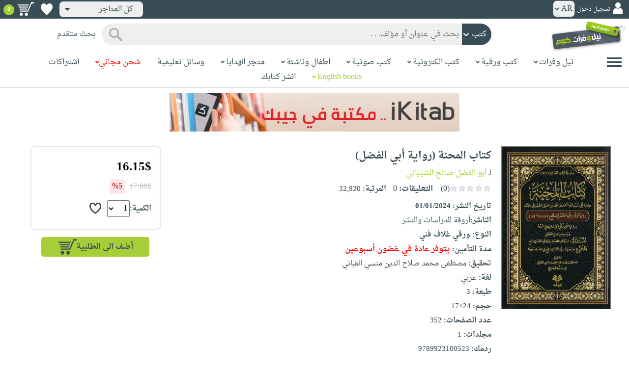

--- FILE ---
content_type: text/html; charset=utf-8
request_url: https://www.neelwafurat.com/itempage.aspx?id=lbb341819-334396&search=books
body_size: 82829
content:


<!DOCTYPE html PUBLIC "-//W3C//DTD XHTML 1.0 Strict//EN" "http://www.w3.org/TR/xhtml1/DTD/xhtml1-strict.dtd">
<html id="ctl00_htm" dir="rtl" xmlns="http://www.w3.org/1999/xhtml" xmlns:og="http://ogp.me/ns#" xmlns:fb="http://www.facebook.com/2008/fbml">
<head id="ctl00_Head2" profile="http://gmpg.org/xfn/11" dir="rtl"><title>
	Nwf.com: كتاب المحنة (رواية أبي الفضل): أبو الفضل صالح : كتب
</title><meta http-equiv="X-UA-Compatible" content="IE=edge" /><meta name="google-site-verification" content="8oy-u7jxndLKZN-0W6ERwQC7lEEfDtnAiKkjt19aHqk" />
    <!-- Global site tag (gtag.js) - Google Analytics -->
    
    <!-- Google tag (gtag.js) -->
    <script async src="https://www.googletagmanager.com/gtag/js?id=G-R22LRVY4BN"></script>
    <script>
        window.dataLayer = window.dataLayer || [];
        function gtag() { dataLayer.push(arguments); }
        gtag('js', new Date());

        gtag('config', 'G-R22LRVY4BN');
    </script>
    <!-- Meta Pixel Code -->
    <script>
!function(f,b,e,v,n,t,s)
{if(f.fbq)return;n=f.fbq=function(){n.callMethod?
n.callMethod.apply(n,arguments):n.queue.push(arguments)};
if(!f._fbq)f._fbq=n;n.push=n;n.loaded=!0;n.version='2.0';
n.queue=[];t=b.createElement(e);t.async=!0;
t.src=v;s=b.getElementsByTagName(e)[0];
s.parentNode.insertBefore(t,s)}(window, document,'script',
'https://connect.facebook.net/en_US/fbevents.js');
fbq('init', '985327646324487');
fbq('track', 'PageView');
</script>
   <script type="application/ld+json">
    {
      "@context": "https://schema.org",
      "@type": "Organization",
      "name": "نيل وفرات",
      "url": "https://www.neelwafurat.com",
      "logo": "	https://www.neelwafurat.com/graphics/common/NWF_logo.png",
      "sameAs": [
        "https://www.facebook.com/neelwafurat",
        "https://twitter.com/neelwafurat"
      ]
    }
    </script>
<noscript><img height="1" width="1" style="display:none"
src="https://www.facebook.com/tr?id=985327646324487&ev=PageView&noscript=1"/></noscript>
    <!-- End Meta Pixel Code -->
    <style>
</style>

    <link rel="icon" href="https://www.neelwafurat.com/graphics/common/minilogo.png" type="image/png" /><meta http-equiv="Content-Security-Policy" content="upgrade-insecure-requests" /><meta name="facebook-domain-verification" content="whys2nbmxhu8dr3ywkczn3ef4kcjto" /><meta property="fb:app_id" content="304357452971575" /><meta property="og:type" content="website" /><meta property="og:description" /><meta property="og:url" /><meta property="og:type" content="website" /><meta property="og:title" content="Nwf.com: كتاب المحنة (رواية أبي الفضل): أبو الفضل صالح : كتب" /><meta property="og:image" /><meta property="og:title" /><meta name="google-site-verification" content="cUd753tkAAO69yubYlEL-UD-6wYShaODPgY1QC6KaKU" /><meta name="description" /><meta name="title" content="Nwf.com: كتاب المحنة (رواية أبي الفضل): أبو الفضل صالح : كتب" /><meta name="itemKeywords" content="دين،الإسلام،الفرق" /><meta name="itemAuthor" /><meta name="GENERATOR" content="Microsoft Visual Studio.NET 7.0" /><meta name="CODE_LANGUAGE" content="Visual Basic 7.0" /><meta content="JavaScript" name="vs_defaultClientScript" /><meta content="http://schemas.microsoft.com/intellisense/ie5" name="vs_targetSchema" /><meta name="keywords" content="شراء كتب عربية,Arabic,books,arabic books,bookstore,Middle east,North Africa,Egypt,Saudi Arabia,Iraq,Algeria,Morroco,Lebanon,Islam,Muslim,Gulf,Palestine,Libya,Tunisia,Jordan,United Arab Emirates,Oman,Sudan,Yemen,Syria,Quran,pdf,PDF,epub,رواية,شحن مجاني,قراءة,كتاب,عربي,كتب عربية,الإسلام,مسلمون,مصر,المملكة العربية السعودية,مكتبة" /><meta content="True" name="vs_showGrid" />
    <link href="/css/webpages/v-638677812986344962/indexMasterPageWithTeleric.min.css" rel="stylesheet" />
    <script type="text/javascript" src="/Scripts/v-637641143530045874/jquery-3.6.0.min.js"></script>
    
    
    
    
    <meta name="viewport" content="width=device-width, initial-scale=1.0" />
    <link href="/css/v-637666543862847085/responsivenew.css" rel="stylesheet" />
    <script type="text/javascript">           
        function addtocart(obj, center, type, tempid, idautosub, msg, price, title, brand, category, size) {
            // size = 1 only display cart without text 
            if (msg == undefined) {
                msg = ""
            }
            //var element = document.getElementById("addtocartb");
            var element = obj;
            element.classList.add("loadingcart");
            //$("#addtocartb").html("جار الاضافة");            
            if (size != 1) {
                element.innerHTML = "جار الاضافة";
            }
            var id = center + type + tempid + "-" + idautosub
            var q;
            if (type == "h") {
                if ((document.getElementsByClassName("qty").length > 0)) {// || (document.getElementsByClassName("mqty").length > 0)) {
                    var width = window.innerWidth;
                    if (width < 600) {
                        var sel = document.getElementById("rowmobile").getElementsByClassName("qty")[0];
                    } else {
                        var sel = document.getElementById("rowpc").getElementsByClassName("qty")[0];
                    }
                    if (sel == null) {
                        q = 1
                    }
                    else {
                        q = sel.options[sel.selectedIndex].value;
                    }
                } else {
                    q = 1;
                }
            } else {
                if (document.getElementsByClassName("qlist").length > 0) {
                    var width = window.innerWidth;
                    if (width < 600) {
                        var sel = document.getElementById("rowmobile").getElementsByClassName("qlist")[0];
                    } else {
                        var sel = document.getElementById("rowpc").getElementsByClassName("qlist")[0];
                    }
                    if (sel == null) {
                        q = 1
                    }
                    else {
                        var v = sel.options[sel.selectedIndex].value;
                        q = v;
                    }
                } else {
                    q = 1;
                }
            }
            //alert(PageMethods.MyMethod("Paul Hayman"));
            //PageMethods.addtocart(id, q, OnMyMethodComplete2);          
            $.ajax({
                type: "POST",
                url: "/addtocart.asmx/addtocart",
                data: "{ itemid: '" + id + "', num: " + q + ",msg: '" + msg + "'}",
                contentType: "application/json; charset=utf-8",
                dataType: "json",
                success: function (r) {
                    //alert(r.d);
                    //var element = document.getElementById("addtocartb");
                    //alert(element.innerHTML);
                    element.classList.remove("loadingcart");
                    if (size != 1) {
                        element.innerHTML = "أضف الى الطلبية";
                    }
                    
                    var ctl2 = document.getElementById("ctl00_countitems");
                    ctl2.innerText = r.d;
                    $('.addtocartnotf').show();
                    setTimeout(function () {
                        $('.addtocartnotf').fadeOut('fast');
                    }, 2500); // <-- time in milliseconds
                    // add google gtag
                    var total = parseFloat(q * parseFloat(price).toFixed(2)).toFixed(2);
                    var pr = parseFloat(price).toFixed(2);

                    gtag('event', 'add_to_cart', {
                        'event_category': 'Item AddtoCart',
                        'event_label': 'Item AddtoCart Label',
                        currency: 'USD',
                        items: [{
                            id: "''" + id + "''",
                            name: "''" + title + "''",
                            brand: "''" + brand + "''",
                            category: "''" + category + "''",
                            list_name: "addtocart",
                            price: pr,
                            quantity: q
                        }],
                        value: total
                    });
			 // Add Facebook Pixel event
                fbq('track', 'AddToCart');
                },
                error: function (r) {
                    //alert("error" + r.responseText);
                },
                failure: function (r) {
                    //alert(r.responseText);
                }
            });
        }
    </script>
    <style>
        @media only screen and (max-width: 600px) {
            .addtocartnotf a {
                margin: 7px;
                padding: 0px 3px;
            }

            .addtocartnotf {
                padding: 10px 0px !important;
            }
        }

        .addtocartnotf {
            display: none;
            background: #c8e085;
            padding: 20px 31px;
            position: fixed;
            top: 10px;
            left: 9px;
            margin: 5px;
            font-weight: bold;
            z-index: 10000;
            box-shadow: 0 0px 10px rgb(134 140 150 / 65%);
            text-align: center
        }

            .addtocartnotf div {
                margin-bottom: 15px
            }

            .addtocartnotf a {
                border-radius: 5px;
                padding: 2px 9px;
                margin: 11px;
                background: #f0f3f5;
            }

        .loadingcart {
            background-image: url(https://www.neelwafurat.com/images/icons/loadmore.gif) !important;
            background-size: 40px;
            opacity: 0.7
        }

        .addtocart {
            cursor: pointer;
            background-image: url(cart2.png);
            background-color: #A6CE39;
            width: 166px;
            height: 40px;
            text-align: right !important;
            border-collapse: collapse;
            text-decoration: none;
            border: none;
            background-repeat: no-repeat;
            background-position: left;
            outline: none;
            color: #384D55;
            font-weight: bold;
            border-radius: 5px 5px 5px 5px;
            -webkit-border-radius: 5px 5px 5px 5px;
            -o-border-radius: 5px 5px 5px 5px;
            -moz-border-radius: 5px 5px 5px 5px;
        }

        .disableaddtocart {
            pointer-events: none;
            background-image: url(cart3.png);
            background-color: #e2efbf;
            color: #b6c5a4;
        }
    </style>
    <style>
        .show {
            display: block;
        }
    </style>
    <style type="text/css">
        .hide {
            display: none !important
        }

        .fa, .far, .fas {
            font-family: "Font Awesome 5 Free" !important;
        }
    </style>
<style>
    .hiddendropbtn {
        position: relative;
        background: rgb(239, 239, 239);
        color: #384d55;
        width: 170px; /* Adjust the width to fit the image and text */
        border-radius: 8px;
        border: none;
        cursor: pointer;
        padding-right: 20px;
        text-align: right;
        padding-left: 10px;
        margin-top: 3px;
        margin-bottom: 3px;
    }

    .hiddendropbtn .selected-img {
        margin-left: 5px; /* Add space between image and text */
        margin-top: 5px;
    }

    .hiddendropbtn::after {
        content: "";
        position: absolute;
        left: 10px;
        top: 50%;
        transform: translateY(-50%);
        border-left: 6px solid transparent;
        border-right: 6px solid transparent;
        border-top: 6px solid #384d55;
        width: 0;
        height: 0;
    }

    .hiddendropdown {
        position: relative;
        display: inline-block;
    }

    .hiddendropdown-content {
        display: none;
        position: absolute;
        background-color: rgb(239, 239, 239);
        min-width: 170px; /* Increased width to accommodate padding */
        box-shadow: 0px 8px 16px 0px rgba(0, 0, 0, 0.2);
        z-index: 999;
        border-radius: 8px;
    }

    .hiddendropdown-content a {
        color: #384d55;
        padding: 12px 16px;
        text-decoration: none;
        display: flex;
        align-items: center;
        background: rgb(239, 239, 239);
        border-radius: 8px;
        padding-right: 20px; /* Increased padding-right for "All Stores" */
    }

    .hiddendropdown-content a[data-value="all"] {
        padding-right: 40px; /* Add padding-right specifically for "All Stores" */
    }

    .hiddendropdown-content a:hover {
        background-color: #1967D2;
        color: white;
    }

    .hiddendropdown-content img {
        margin-left: 8px;
        border-radius: 4px;
    }

    .hiddendropdown:hover .hiddendropdown-content {
        display: block;
    }

    .hiddendropdown:hover .hiddendropbtn {
        background: rgb(211, 211, 211);
    }
      /* Media query for smaller screens */
    @media (max-width: 600px) {
        .hiddendropbtn {
            width: 160px; /* Decrease the width */
            padding-right: 15px; /* Decrease padding */
            padding-left: 5px; /* Decrease padding */
            font-size: 14px; /* Decrease font size */
	    margin-left: -10px;
        }

        .hiddendropbtn::after {
            border-left: 4px solid transparent; /* Decrease arrow size */
            border-right: 4px solid transparent; /* Decrease arrow size */
            border-top: 4px solid #384d55; /* Decrease arrow size */
        }

        .hiddendropdown-content {
            min-width: 140px; /* Decrease min-width */
        }

        .hiddendropdown-content a {
            padding: 8px 12px; /* Decrease padding */
            font-size: 14px; /* Decrease font size */
        }

        .hiddendropdown-content a[data-value="all"] {
            padding-right: 30px; /* Adjust padding-right specifically for "All Stores" */
        }

        .hiddendropdown-content img {
            width: 16px; /* Decrease image width */
            height: 16px; /* Decrease image height */
        }
    }
</style>

    <script>
        $(function () {
            var lang = '';
            if (lang == 1) {
                $('[class*=col-]').css('float', 'left');
                $('.float-r').css('float', 'left'); //vieworder
                $('.float-l').css('float', 'right'); //vieworder
                $('.editbutton').css('float', 'right'); //altershipping                              
            }
            else {
                $("[class^='col-']").css('float', 'right');
                $('.float-r').css('float', 'right'); //vieworder
                $('.float-l').css('float', 'left'); //vieworder                
                $('.editbutton').css('float', 'left'); //altershipping                
            }
        });
    </script>
    <script>
        var width = window.innerWidth;
        if (width < 600) {
            function openNav() {
                document.getElementById("mySidenav").style.width = "190px";
                document.getElementById("mySidenav").style.height = "100%";
                document.body.style.overflowX = "hidden";
                document.getElementById("main").style.pointerEvents = "none";
                document.getElementById("main").style.opacity = "0.5";
                document.body.style.overflowY = "hidden";
            }
            function closeNav() {
                document.getElementById("mySidenav").style.width = "0";
                document.getElementById("mySidenav").style.height = "0";
                document.getElementById("main").style.pointerEvents = "all";
                document.getElementById("main").style.opacity = "1";
                document.body.style.overflowX = "auto";
                document.body.style.overflowY = "auto";
            }
        }
        else {
            function openNav() {
                document.getElementById("mySidenav").style.width = "250px";
                document.getElementById("mySidenav").style.height = "100%";
                //document.getElementById("main").style.marginRight = "250px";
                document.body.style.overflowX = "hidden";
                //document.getElementById("main").style.backgroundColor =  "rgba(0,0,0,0.4)";
                document.getElementById("main").style.pointerEvents = "none";
                document.getElementById("main").style.opacity = "0.5";
            }
            function closeNav() {
                document.getElementById("mySidenav").style.width = "0";
                document.getElementById("mySidenav").style.height = "0";
                document.getElementById("main").style.marginRight = "0";
                document.getElementById("main").style.backgroundColor = "none";
                document.getElementById("main").style.pointerEvents = "all";
                document.getElementById("main").style.opacity = "1";
                document.body.style.overflowX = "auto";
            }
        }
    </script>
    <script>
        /*Scroll to top when arrow up clicked BEGIN*/
        $(window).scroll(function () {
            var height = $(window).scrollTop();
            if (height > 1000) {
                $('#back2Top').fadeIn();
            } else {
                $('#back2Top').fadeOut();
            }
        });
        $(document).ready(function () {
            $("#back2Top").click(function (event) {
                event.preventDefault();
                $("html, body").animate({ scrollTop: 0 }, "slow");
                return false;
            });
        });
 /*Scroll to top when arrow up clicked END*/
    </script>
    
    

    <link rel="stylesheet" href="/css/webpages/v-638676162484869956/itempage.min.css" type="text/css" />    
    <link rel="stylesheet" type="text/css" href="/css/v-635947650604917161/slick.min.css" />
    <link rel="stylesheet" type="text/css" href="/css/v-637127859124005330/slick-theme.min.css" />
    <script type="text/javascript" src="/Scripts/v-635844502750000000/slick.min.js"></script>
    <script type="text/javascript" src="/Scripts/v-638701145267883604/popular_subcategory.js"></script>
 
    <script> //description readmore
        function readmoredesc() {
            var dots = document.getElementById("dots");
            var moreText = document.getElementById("moredesc");
            var btnText = document.getElementById("myBtn");
            if (dots.style.display === "none") {
                dots.style.display = "inline";
                btnText.innerHTML = 'إقرأ المزيد';
                moreText.style.display = "none";
            } else {
                dots.style.display = "none";
                btnText.innerHTML = 'إقرأ أقل';
                moreText.style.display = "inline";
            }
        }
        function mreadmoredesc() {
            var dots = document.getElementById("mdots");
            var moreText = document.getElementById("mmoredesc");
            var btnText = document.getElementById("mmyBtn");
            if (dots.style.display === "none") {
                dots.style.display = "inline";
                btnText.innerHTML = 'إقرأ المزيد';
                moreText.style.display = "none";
            } else {
                dots.style.display = "none";
                btnText.innerHTML = 'إقرأ أقل';
                moreText.style.display = "inline";
            }
        }
    </script>
    <script type="text/javascript">
        function addtowishlist(id) {
            //alert(PageMethods.MyMethod("Paul Hayman"));
            PageMethods.MyMethod(id, OnMyMethodComplete);
        }
        function OnMyMethodComplete(result, userContext, methodName) {
            //alert(result);
            var icon = document.getElementById("heart-icon");
            var micon = document.getElementById("mheart-icon");
            if (result == 1) {
                icon.className = "wishlbtn wishlbtne";
                micon.className = "wishlbtn wishlbtne";
                //alert(result + "t");
            }
            else if (result == 2) {
                icon.className = "wishlbtn wishlbtnf";
                micon.className = "wishlbtn wishlbtnf";
                //alert(result + "tt");
            }
        }
    </script>
    <script>
        // to put the button fixed at the top of page
        function sticktothetop() {
            var width = window.innerWidth;
            var window_top = $(window).scrollTop();
            var top;
             if (width < 600) {
                top = $('#mstick-here').offset().top;
            } else {
                top = $('#stick-here').offset().top;
            }
            if (window_top > top) {
                $('.small-img2').addClass('small-img');
                $('.border-button2').addClass('border-button');
                $('.stickThis2').addClass('stick');
                $('#stick-here').height($('.stickThis2').outerHeight());
                $('#mstick-here').height($('.stickThis2').outerHeight());
                $('#addtocartb').css("float", "left");
            } else {
                $('.small-img2').removeClass('small-img');
                $('.border-button2').removeClass('border-button');
                $('.stickThis2').removeClass('stick');
                $('#stick-here').height(0);
                $('#mstick-here').height(0);
                $('#addtocartb').css("float", "unset");
            }
        }        
        $(function () {
 if ($('#stick-here').offset() != undefined) {
            $(window).scroll(sticktothetop);
            sticktothetop();
}
        });
    </script>
    <script> // for lightbox book content imgs        
        function openModal() {
            document.getElementById('myModal').style.display = "block";
            document.body.style.overflow = "hidden";
        }
        function mopenModal() {
            document.getElementById('mmyModal').style.display = "block";
            document.body.style.overflow = "hidden";
        }
        function closeModal() {
            document.getElementById('myModal').style.display = "none";
            document.body.style.overflow = "auto";
        }
        function mcloseModal() {
            document.getElementById('mmyModal').style.display = "none";
            document.body.style.overflow = "auto";
        }
        //var slideIndex = 1;
        //showSlides(slideIndex);
        function plusSlides(n) {
            var slides = document.getElementsByClassName("mySlidesimg");
            showSlides(slideIndex += n, slides);
        }
        function mplusSlides(n) {
            var slides = document.getElementsByClassName("mmySlidesimg");
            showSlides(slideIndex += n, slides);
        }
        function currentSlide(n) {
            var slides = document.getElementsByClassName("mySlidesimg");
            showSlides(slideIndex = n, slides);
        }
        function mcurrentSlide(n) {
            var slides = document.getElementsByClassName("mmySlidesimg");
            showSlides(slideIndex = n, slides);
        }
        function showSlides(n, slides) {
            var i;
            var slength = slides.length;
            //if (slides = !undefined) {
            if (n > slength) { slideIndex = 1 }
            if (n < 1) { slideIndex = slength }
            for (i = 0; i < slength; i++) {
                slides[i].style.display = "none";
            }
            slides[slideIndex - 1].style.display = "block";
            //}
        }
    </script>
    <script type="text/javascript">
        //!function (d, s, id) {
        //    var js, fjs = d.getElementsByTagName(s)[0], p = /^http:/.test(d.location) ? 'http' : 'https';
        //    if (!d.getElementById(id)) {
        //        js = d.createElement(s); js.id = id; js.src = p + '://platform.twitter.com/widgets.js'; fjs.parentNode.insertBefore(js, fjs);
        //    }
        //}(document, 'script', 'twitter-wjs');

        //function OnClientClose(oWnd, args) {
        //    //get the transferred arguments
        //    var arg = args.get_argument();
        //    if (arg) {
        //        var add = arg.add;

        //        if (add == "2") {
        //            var vendor = arg.vendor;
        //            window.navigate('locate.aspx?search=vendor&mode=6&entry=' + vendor);
        //        }
        //    }
        //}

        //function gotocart(hrefpath, center, type, tempid, idautosub, search) {
        //    var sel = document.getElementById("qlist");
        //    if (sel == null) {
        //        window.location.href = hrefpath + "addtocart.aspx?id=" + center + type + tempid + "-" + idautosub + "&search=" + search;
        //    }
        //    else {
        //        var v = sel.options[sel.selectedIndex].value;
        //        window.location.href = hrefpath + "addtocart.aspx?id=" + center + type + tempid + "-" + idautosub + "&q=" + v + "&search=" + search;
        //    }
        //}

        function ebookget(id, center) {
            //var oWnd = GetRadWindowManager().GetWindowByName("ebookgetWindow1");
            //oWnd.setSize(485, 300);
            //var win = window.radopen("ebookgetwindow.aspx?id=" + id + "&center=" + center, "ebookgetWindow1");
            ////window.radopen("ebookgetwindow.aspx", "ebookgetWindow1");
            var h = 200;
            var w = screen.width / 2;
            var left = (screen.width / 2) - (screen.width / 2 / 2);
            var top = (screen.height / 2) - (160 / 2);
            window.open("ebookgetwindow.aspx?id=" + id + "&center=" + center, "", "resizable = no, menubar = no, scrollbars = no, titlebar = no, location = no, width = " + w + ", height = " + h + ", top = " + top + ", left = " + left);
            return false;
        }
        function abookget(id, center) {
            //var oWnd = GetRadWindowManager().GetWindowByName("abookgetWindow1");
            //oWnd.setSize(485, 300);
            //var win = window.radopen("abookgetwindow.aspx?id=" + id + "&center=" + center, "abookgetWindow1");
            ////window.radopen("ebookgetwindow.aspx", "ebookgetWindow1");
            //return false;

            var h = 200;
            var w = screen.width / 2;
            var left = (screen.width / 2) - (screen.width / 2 / 2);
            var top = (screen.height / 2) - (160 / 2);
            window.open("abookgetwindow.aspx?id=" + id + "&center=" + center, "", "resizable = no, menubar = no, scrollbars = no, titlebar = no, location = no, width = " + w + ", height = " + h + ", top = " + top + ", left = " + left);

            return false;

        }
        function pbookget(id, center) {
            var h = 200;
            var w = screen.width / 2;
            var left = (screen.width / 2) - (screen.width / 2 / 2);
            var top = (screen.height / 2) - (160 / 2);
            window.open("pbookgetwindow.aspx?id=" + id + "&center=" + center, "", "resizable = no, menubar = no, scrollbars = no, titlebar = no, location = no, width = " + w + ", height = " + h + ", top = " + top + ", left = " + left);

            return false;
        }
        function fastgotocart(hrefpath, center, type, tempid, idautosub, search) {
            window.location.href = hrefpath + "addtocart.aspx?id=" + center + type + tempid + "-" + idautosub + "&search=" + search + "&fst=1";
        }
        function setText(newValue) {
            document.getElementById("ctl00_ContentPlaceHolder1_subscription").value = newValue;
            if (newValue == "3" || newValue == "4" || newValue == "5" || newValue == "6")
                document.getElementById("ctl00_ContentPlaceHolder1_btnsearch1").click();
        }
        function setText2(newValue) {
            document.getElementById("ctl00_ContentPlaceHolder1_country").value = newValue;
            if (document.getElementById("ctl00_ContentPlaceHolder1_subscription").value != "" && newValue != 0)
                document.getElementById("ctl00_ContentPlaceHolder1_btnsearch1").click();
        }
        //window.fbAsyncInit = function () {
        //    FB.init({
        //        appId: '304357452971575',
        //        status: true,
        //        cookie: true,
        //        xfbml: true  // parse XFBML
        //    });
        //};
        //(function (d, s, id) {
        //    var js, fjs = d.getElementsByTagName(s)[0];
        //    if (d.getElementById(id)) return;
        //    js = d.createElement(s); js.id = id;
        //    js.src = "//connect.facebook.net/en_US/all.js#xfbml=1";
        //    fjs.parentNode.insertBefore(js, fjs);
        //}(document, 'script', 'facebook-jssdk'));
    </script>
 <style>
      .popup-notf {
          display: none;
          background: #c8e085;
          padding: 20px 31px;
          position: fixed;
          /* Centering adjustments */
          top: 40%;
          left: 50%;
          transform: translate(-50%, -50%);
          margin: 0;
          font-weight: bold;
          z-index: 10000;
          box-shadow: 0 0px 10px rgb(134 140 150 / 65%);
          text-align: center;
          /* Size adjustments */
          width: 550px;  /* Adjust width as needed */
          height: 200px; /* Adjust height as needed */
}

        @media only screen and (max-width: 600px) {
            .popup-notf {
                padding: 10px 0px !important;
                 width: 300px;  /* Adjust width as needed */
                 height: 250px;
            }
        }
	
	.p-voiceof a {
    color: #a6ce39 !important;
    text-decoration: none
}

    .p-voiceof a:hover {
        text-decoration: underline
    }
  .insta-reel-container {
  display: inline-block;
  margin: 10px;
  width: 320px;
  height: 570px;
  overflow: hidden;
  vertical-align: top;
  position: relative;
}

.insta-reel-container iframe,
.insta-reel-container embed,
.insta-reel-container video {
  width: 100% !important;
  height: 100% !important;
  object-fit: cover; /* or contain */
  position: absolute;
  top: 0; left: 0;
}
    </style>
 <style>
        @media only screen and (max-width: 768px) {
            .total {
                margin-top:40px;
		line-height: 1.5;
            }
        }
    </style>
<script type="text/javascript">
 function showPopup(message, stayButtonText, goToOtherPageButtonText, center, webcountry) {
    var popup = document.getElementById('popupNotf');
    var popupMessage = document.getElementById('popupMessage');
    popupMessage.innerText = message;

    // Use innerHTML to handle flag images
    document.getElementById('stayButton').innerHTML = stayButtonText;
    document.getElementById('goToOtherPageButton').innerHTML = goToOtherPageButtonText;

    popup.style.display = 'block';

    // Close popup when clicking outside
    window.addEventListener('click', function(event) {
        if (!popup.contains(event.target)) {
            popup.style.display = 'none';
        }
    });

    // Stay button click event
    document.getElementById('stayButton').addEventListener('click', function(event) {
        event.preventDefault();
        window.location.href = 'index.aspx'; // Redirect to homepage
    });

    // Go to other page button click event
    document.getElementById('goToOtherPageButton').addEventListener('click', function(event) {
        event.preventDefault();
        if (webcountry === 'all') {
            // Change store and reload the page with the same link
            document.cookie = "master_cookie=webcountry=" + center + "; path=/";
            location.reload(); // Reload the page
        } else {
            // Change store to 'all' and reload the page with the same link
            document.cookie = "master_cookie=webcountry=all; path=/";
            location.reload(); // Reload the page
        }
    });
}


</script>

  <script>
     var resourceBy = 'لـ';
</script>

<link href="/WebResource.axd?d=gRfIWAYAKStFuv250my4nqZ0rsEYcdM6jCYw4GvjuFYF2dZUWQGgqtoqnmMr_uGzffDDqeyLXSerhgRFlxIp1teZyQqOl0-lW_RrjLvvedO_HtNpthYHCXKBbYKn8zsa0&amp;t=636298287888888913" type="text/css" rel="stylesheet" /></head>

<body dir="rtl">
    <form method="post" action="./itempage.aspx?id=lbb341819-334396&amp;search=books" id="aspnetForm">
<div class="aspNetHidden">
<input type="hidden" name="__EVENTTARGET" id="__EVENTTARGET" value="" />
<input type="hidden" name="__EVENTARGUMENT" id="__EVENTARGUMENT" value="" />
<input type="hidden" name="__LASTFOCUS" id="__LASTFOCUS" value="" />
<input type="hidden" name="ctl00_ContentPlaceHolder1_popular_vendor1_TabContainer1_ClientState" id="ctl00_ContentPlaceHolder1_popular_vendor1_TabContainer1_ClientState" value="{&quot;ActiveTabIndex&quot;:0,&quot;TabState&quot;:[true,true,true,true,false,true]}" />
<input type="hidden" name="__VIEWSTATE" id="__VIEWSTATE" value="AmMUh01HuYWmTVhTqUdE9brWK7sT+xAHp/Ygx3WhR4jgOXTaW6s1pOKPbJapKgV8GltYwJPeWM+k1oKcSkFwj9LitcQNOnGUXxn1d9Xzq4VwWISIOOTqCyrD2SnTWfFJv6PhmIVg8qN7IdB3Gxwp3bZx8V9qYutycVy+/dB9f43JtjmeVEko/[base64]/Tb5HjbVO+9/p5lHeCnpxe3c/5OtFwvyKTtSqn5I56dBTPtY08uLZcEyCPqH28H3RONGTk5e03KG0xoWv1Zw2lq78uBaEYBnwGceqvZBCfg+gRRu/UMeuYAh51O4b8WhDMvlQaYb2lOfdN1dw3mQ9AVXV56NkMRzuSIqPRPZcqKzRoYdRtIKpE7CPl1uQUwXl4jNWsv21SQsuQyYLM0hST1T20B00p++gR0VWFtT5Y5Hx/jssALxsd3jsWlKOuxPD1ED1qTgM1yU2NF2IgcFzz0TXTzJG+Cf3PgUzi3jqGJRa1S6v6koR7bGGdIvMTh8jFdz+yVj2Rjaqb1owcKMZ6FLe5tsdceI9qTntIHWxwoKXAsi6CFjLGWoQdIllisDpdX5OmLRyaTh3GvJfCQVcDv7HNrc9D/9avxIcn2rw48rJKoJ17Bmy0wFpv9Kxf+yLlDpVVLZULVIxf0BCaxR71Ie/szY7mVcalPwbQHfzc+oVeUu8M1lCEWsgYR7gVBrejSxVG+jzOu0mb2I5TExDRTLiWAOT6F3Wp6Cu0fbO1+IpHL3EiYhms3B04jFVFhud1c89Tz+G6QC0exUELpE3kFllG/9kwK2A5qa72yGIgkdo8PZTbOd0bIu1yP+GjdTUOy0t8GIziLAU1Gqh+WTs/4pFgYSTTXyPuEOUCYU51CCTx8stwtaDuBaYxzQ3ST+0LOGnNVumARkR7ag8xJ9no/Ws/zjdxHAHJGJ56PRa1QuxBdIa3brtDmSgtrtl6+iVcB/Mw3s7P37Hu0P3HnwQpWXT+p4CFSTBtmpwmRL+FfWBi7mG+ezGJH8UTB75GNHEr9/kP5fXK+exmHIIJOS42MOZG9tDchlvez+0epUxjr1pZuuV8MkWmXJRlxE4KtyzJVkOfqclCon2eVRfHIcItCJMaD6w3T/E9jKt/njTn9t9auOy7usZrW0jTXG8uhNruqWXWysM72BatG5IJ0uMFjeWpi5yTeWsdQ0V9z+w8pZZQvYCRt6SyPDizlsVtghxZtL6IjYRl2EGyHSvaszePpJeJM0NkyLfcHtHVIFC4zYDTp4T6vkcm/Mz+gctUQrc2Tz8u81G5Yc2mdy6MyWquFpGO3J8/uz49CyGs4XH2iGMOzcG/dDj66AG2QJ+fvXjZqsOQ4P9UaWya3+fSgNwjhLc4TBMhZlwngHxRCai56tKu1Y0+YcOwC8Ox8iu17V1FlK6ACobtZWqQ1eBvft9DfmwBr9NHd3wTPSI5DcrfhUwqqlKMcQCktKhKkuRZcykiaL/6Zh9TrIp/J7/lVcRbKBT+3vNlIXLWurNS1FjeblTC0bbtmnMsADdyjlnMbsQK/TKF4eXoeFlNIb6V8QO3/[base64]/gDPJNbbDolYj7smbj00oQwORmJ2mysVlngaP7VJVeRVBvSTDdezjQT1VHoDY796rG7iHrx+iu59Aa0/GkSlZzyGB0t8i646nrZSZEUpeuN2rDSjcswD3FKJOlFKenj20LdaEjiQU9pOTjZR5g2QMVrTjZ8/8HrvGz6CRlaHqG2suCOf3fOmf+V/FaktPqG3hewOpE75xX3QBLJAyGPzZC57nzZpqeFvpSB7xsv/V9QDC1l1T+hC2demk7TUWr0ZxQT0VI8YLAffLtYvd8xVGk+vATXsGRT7ncSCLYY5fXwyiMA1bQXn5zdlRQ73QfZ1RErkYuAEHQq4VTxz3HY843sEEIMmQmponFbhny/twZjodyc/KEmyqhKQS34aM3iYZyHYXEGUh0CqCbGK2tyFuE9ZnbVPRgSZ/md16G69MtKFxIC/[base64]/Ltd+c5c8RMZPVphYplMP15VaaokDmE3+dOBHDkCiL3HklTzKjsnUYNNnxlWu6TlyBt3VcIsc+TLq3e1rxtf42uGwR73K6QwwzxTl+L4pi6B0FpPOw3NwzUcOpStk7vKbox9SyDBp2KCR9qxQAacj6K8f5uZMdpoDmN70g3ifAezFbuezlmM+TEOrtzn/xM9+d4FFY2L2Y1BMSFOxK2AIzKfljzC7IjSgFgmMEmRhi5PPgioCpKAyw2XLmIcTPIYP5QX8QeqYy96PZPpbYx3gKbmQ/VEbBonhL/ZBhEkIIBnNaN3Y77nSGDTIIvqxamIOH9mhoPw5mievb3yRv4s02NMW7Eo1HxrHEaMCM7nvLBbl0Ru0i8VU5YlKX9U4g9tR5IghHTGv3/lYe+HEgV+M9AfSzMSkIcATdhV3N9hUklX/FiHPTDjAzNoEnJOXPTQwfeCSS0PTePWqBidkP/E9DG9g1uHv9daQWtbHAxydPkU304kWNK1sgA3f5E36+9X9GEBiymrpNBZHOLOmkltYPJ/HdKkS0ol+d2oFFthuotDmgY1wFy+Kd1SfDEIZLsqTvhqK6UMjt8UHIKsnjtev3pzL8qNGIdYsA8qsSDZImPi35D5klEcuRS/NjgHjGFXiNc2aCv+zJHsavoeAJ6JMGFf6EJgxuWXiOaG8/1lRDYYmYymi9b2pQ5uigxiBQGdcRJJ1Y2uyeWVBwZS6jRBEMn6NZC4wc3fTpk+RlY6znq2NPh0RASIRJYdStYBtSO907ya+AaV2poc+ciaqa51gPb7fEUKMy4bjymwFluLT8YJddhPs2u/5RvoTnlvO0IZjmbZMpnzk3H1u0EKW/z6e1RqTnAbERP+aVFI1rA51gcRTaqE4jy/S5YIBwB80ByKK6w3sfrF4XspWI4QlFXypPQhdl3HIH90O3JniF/s7M/pa9GPcsz3r/a1QGmC7WGP/m0S+52qOSCB505ejQfJF9jguJSPwnxCIS+V7CeGkp+5UqHoG6RDoU8Hpl5Hf4ujgF1xZFXSwyNsQmvWBBB/gE3lBo4AgAY8CDCdQWUJ4J2lD7m7nrJEPQgDwP8ROhqnfjH6QgdIJHxYuhy2GEaBqJou1VwBIoFj7LV+NXgymXBkaJ9lTLr4nIPrIEiuPgRHylb9CS42MVtjmUb3518/152YRhCmr/3YTPehOcnWVJkkx1++YoiKuqE69VQZQsTlICecHPgl9L5UVyXVOS+uOTrff2nHtm8VHX7w49LRZsii1IWwxyHSk1Ft0NUzORbEYLSCbGJM0UxtCr+cGwq3txnNeFwp2slZSg+SUDd7i4MMo7Jqf96jh0eDgBtNw+9+wM1EbZpGrY0UqIqFzaVc1aAgT30db9/h8aEvTG3DeOLYuB9uSbAqmzvxmLPe9v92A8UJQZzwsH6aYZ440Qtj9/EbaCkDMrGD2uhEeAj9ro1CoF9wF4ASbwuqW72V0pl8whY5alzCE7ouN0Plw2K1Q+Jcq4hojcV5jX1uLTupDDVyWfKkHmdPm7muRkq4C/+TlNZ5Y8+c2+ajcBljAqUUmlz999aywoXvey8H38oI8a9ss2JlbhoRnguxWM8loc9gVkrSl/ZxbWKMtPMgFTda25QfasNUes+KC67zLV73DGJJ0/U1PYw/gG76pCffbAbbk9vgQ1wOP1ryhj+m6GQ6jg6wVmvUl16BW4lemCoOSJRJPe9IFm7CYRzwwI3SsSNijxT+jhaCYlgfaP6ezOGzuya3y4syzQuIwaKklHXLCyV7lPx3eHvBuuOqYTGN0y/NHcR0ZP47acpHjjXVfsSxE62Ih/XsdnG/Q/W/8XfBQmqc5tAYCbnVu9i8rJKxdtDQD1gzdl9W/OD2z69HzgDqK6FMK7gIyICGG8cnsYx8MP9KKSB8U7ur+FEpP43GOgCvUjyS0KC4h6uceYCZIdr+/6o9xuuMJffWYteTDjHgJ3NgW9nFNXdiFvhyqoSJ4XT+ExGDKjbaDfXjC8NHKSXXVY/FRXaukValONF1YtwB7A8Yaxu4asOTp5s0yAyII8KgJcnmAAAeAqyk/7I1wLFrDywzJmNGm5uEmxPcFq62/6udtA8MlrY4j8tzTF3nELIhUruwGkSTAM1Ld4srciu/BK+gpPBw0+nxwpKmdqdktm7fZkY69sm3rd8EnxMKzG6ecUDrEptb1aQ9JizrGg/kn1+EMyp7I2Wbnet9A3iTEJU9kqAYqZXIzzcCgA32UlDqmX4hDUIEN8Yy07zhJlBLbIx4J12eAGj1O99opPnAbnvlAZ+RAQ/Zxqjot0mCSwoCaY8KYBgxZZflplkL0TPdi0jjEQVDhx3Hn4yy3Gvo7WBGzriP/8QYSydDuVmdPgrWxdDOq84YVl6YRW82NST6AMCnR2tMIOYLdrlwQI4ya0aBHi/S50ubn9ediHaqbgdQR8veA65jr5Y4jCIvSiAjNLhcqj5hW08hna8WlZbcT2BN0wCNNYhwdGqiyxtuAOytfrlUpa/PteWc5Yac8corFbeK7qoVxofByBvQ1fAHxnQFj1RdUaO/aHK9KQ1/br+FKREjySULZ6E+m0M2Tur3iXzJu8KlBXIKmJ6ML5gX67N7eSX7n0OUgw6Q80xKGXeU1yHU0sDandAmNqUIafjTD84HIAgqfs0H32rKiFxs2ggOjgbi2oMU4cbCLQIhVMJSZFrv/W7lhuY6/0GntH4KgZ0pHi6v7jthYjNJ+IUyvusolRCZg4uN4iLaqWXgO+U93zV9S6kKL2Y/KfCaZHbSxw1fwta4+u3OAGJ5Dhjy5uJe1rhYGwgr4rq3NDVNTuVowv7o9+mJuLOIPtGkSb7RTz7SOX8Z/psAK1PnkrH0oa4opYTv2OGGy755EEuzQ41XGEvpUQFxTI9tEyMUlfJ55xdIZEt15zrpqD6hhOkcOp5eE0iraWChnkqzZdXATWSNTOSg/5a7vavqoeFglWyZKn71kEfniSPnTbTOd8kI8vr0nxAgaZPo8aynqy29y6ayC+QfwFlya//SL53suyYW1yHxlfLTWKF3foNZ1gkvgsi4VbRWDklEPxrh6gQkq+50jfj9YcID1AgDNuVlmN9z/vOeql2q5Blx8c0aLwaxZ9CPgr8zSOyVUt04EJ/3ZS27+kQsuaeziKMF4Pt7pPkuSLcPjh23F6+g9BJFcN/+TAKQ3emWm9uyKDCSu/biLtRZ5uC8J6n11G166NkvMDWd41t6PLYu4qUVJ1ljnB/[base64]/S+++7YQuagzpMhcd174VMUWrI9kcyQ4ZXCW5uXME3sZTVPnn33UT3YpEkn4v9JU0Q9obhw2Pfzoqkw2vtogNVHXBJiauhLl+7SjpOqjx+EH2jFErWrJOWCSCRt1VzwXM9y33QEVW8cLodXiCXxwgXIZomWGrS1F1X7Yr/QNxcImBm9l1Kk3kJ1+03QFyRD7RDTbZQPCIFQ2o/tX2IN7KsNQhthpEPxfa1vI7+KpG+5xjsBmxCItQfLWng4oy2g0zzY3P3/1P15c5AydCAbAmQronXJ1/xP9x8UNtMNE3TmqbMoKQEtpQKIb+LveeWTH7zjnf77pQ0fQ9LWp+S4XZwVGTy2yzxEnN4FZZQB27EskUVaTh6RPQDFDriAfvLSzO38ND++TUhW3Mrbc+qG7XgbuvWYRz2nFq7EwaWbZ4p5U6/o109nZHQX9leTTKrAlqF4FIu+DtDMJ6zC/ODoJfcoUoNJYl9VpiQoTe/lqeFFMCZKGczL+2mHPWzI9tBLqwoHaCX8J5RA7NXL0G2vzD1D3TGHS+7FhJEPzyxnAZ917fziJ1zDA/DnCr3vjtoVj9oXWYJWy6XW089brCjMPgj+X+HkqZudx9xmztrHC2+f0M+GSJbDas/SYwef2ykFKprtgEJGWLNbhBSHe6n9CTzdpaR3GiK4rYZtGgu9AQJHY5OMk5wxKSKyruvxRmrkFcO3uSnAlGA+YCa0gBWwJ+IkofiqP/[base64]/G0Z/4aflyhZufCCdxYv0V/9OvA/o5iyIy+Vvh6EUTIN7rzwS1RT3B21/eCJuyyC8LKmOrBpAdN19NwCRDPCwaXzcY/JhJWpLJUsMqyWAwC04CMOFjaI9uNgEAhVg5OuMnyjYNzSbNaORjPCcxFBcojDEqEMGZ0y3gatyvWE7I+tLeNVuuEH1a47eEw91rWGcn+CR3BzR4YOZG6Nk9IBP1v/ZW8ShZeXwF5861Ouw/+XhduY1KiBRNsXFdcMV7Jh+SlGxsl7qoA43Zw58w/E5g7Pj5a1RsnR+hWEzKXWICeyAoCqJNkmFN/o8hDg/QB+t9lYt6KJp0naCmgBicpSJl0XMBkxZZHLSrCwYVsAutK181g95E7afEOfUym0KFj6joJg3q+upDzg5ox7hBiBW1075NbJdGbqztPR+bm3Vb4Cf8UMEjlPgdJ/N7PgnvVC/7wPA2rvfM7fdrfhwsa51SHwEUNM2p97TlIH0bCPpWHLzEeA3w+3y9tq5bBrUukup8+y+JCax4vbFGN58LtaUvORWseDr4L7fAMVzgDNQefxGl13rX5SJgpzAbt9M1dToZIEfMeyX8+xgAWdsTJMrO3HOtm3JQn5Wj4CMSZnl5ZVadNcsOPNwPzW/Vmx8QMitEX14A1fWoA4EwpDzC7/m8Nh9uWVU5VpdkuFMygl49hXLrGI5XMTgL3jvzu3/znMIP134um0lMuenHKNplpguPYsG2eMRKeraVeNsj4ACz+SJkpvr0496d2AK/NSt8+U6pw4UbjdHhOZLV2+WQQXOjwP4RKxCGtwSyTpA6In7C8xBZ6J2s6t9vGwVFr68dH0sKFAtnC1WTQEg8oyP7Irtk3T5YMzwBylleAgeUh0ph9SHgE06Bm450Itwib9wXrMEmLMD7Ize8A/Je9g4CXaoGaTJ6+Xunth1PLZ1ljeqMn2sshGlKt0orSaOAkyYpVYbwSBWtmVC4kG6UcYOQdiekbsO4toHaZ8JAcvGiVOhqk0QL7zaDnBOjszDP5KnAMjqqutIdvBpoWwn6x2DPzFQ70dbFnVJH0GuKtNFmCdIvnwsOk/rskak8gkoWDOH2i65woewunbdA/6iIJaPx7TYV7qlStHk7fc6hzV9n+g6PJ0FDZELzWTDIfzdjbfG9qTLUDKXmv/eKcpKIT4fL/vbuoWvrjEEj/9tkeFR1JrqI11NKxTNvqpV78Hj+Zbko2hBWjlkF7Tf6JxzQAr9nu2oAEAEppuAhuSDdhLLYAbFJ8pQCApvETnM+sSpO89segbREGv2ZIqF9zi7zqabnWmrmJtTJgRyTXxH/XGNjkYV5cO+w75Hn9ETOHnRS+sgw/[base64]/8XoVKY0ScOl94jIVi95Ihy9VuK5SbcQMMxutdAAqNvONQYs7LkVsz0zVBUBdkpqTEfooWLfrgGWo/0ycadvArr5vXqbQIPplE12hwZQc3DQfsuxHMmidrdwbKltE00KffWsk+p3TAVES6fCoUBoqsFmih6Gwsyro4m65AG4MhELYrk8hIUjTs0IPtNcCpHp4vXsswrOmmmV9kJDTT940fsD0IBNwu8HfXiSZ3b/Fq3RiawH+v7LLiBj3Ja7CeZ2Rrp7ezX7ooRvALlu1xKZFZRRInbCXGJlKiFy8CPcnvYZhWmGPzgT4nwDKUZj94ZTvzqvIOTJt13lD3AwDzxLK4coU4JaRb5no93y0eIRonxqxnUx19ZMScp0IQ/0Z82Da6FF3jYwJXwUuH4QpSXPXy5jsphJAGEoKd4D8ITQxhSqQwFli5hDxtVOQuZ7HSH7tQve5Q5lhuUEh9UUBQI2Gl/pShP9pX4gbaADjAB3c+qu2M5e+BlgACT8AsoPlwNt6IPki6zDxeY8uFljqhGuTjwASRUDKfGCMYaQbJwpYY9q6U1lQo4YQBYuaFirvAepU5pFp1nNV+qzvnw3rbmQArM9W+G0fKJG1Sfql1ODZkD/wKW8sQKLzysy+A/i/eA+OMLklsKAog57aYaFknaU/wdOgrK35wGu6pOU+bj4wAAbOxK5S0Q+srlt6F+mgjM1s2eqkjjq/lDXa0ij0IfT35+hc2BDNbFztpAJGXtsWsZ8ufrXMvEiKBNz3Lkg8yQY+iDjEDgWM4PMD01Ow2j+zzDIq6KSLFAlYIgKuFx7/ldJrJYbBRZASfOaK1WKa/ViVwIpJsb4VLqiq0XVfY+RgUAZqVWtBAp4DSjvU7H5y2sc7cXOfZaJGrA9+G6eX+wyO7W6q7myChmTdQ45+n7WykxpnEJjAQ/5O9wnQ5D3TE4xhEKMstSYJX6WTPkj0q8MwVj9+8KUJCjB2wZm7SDvydYHpJ6/[base64]/E3qp63Vq0cJ0qlKkGN+TYxBq7K1NDDgBj7/5byE6PoRp2lruWWysD7ClKwnm7tvslzBRDYxkXtdGROYiHKBvBkf+2M8gjnm30+tYYoIbRl4bXZNyDWD0v8+Y0eiy3rOkZfi8X35RtmYuW0jjW5o8Fe3wAPCqA9EhuJaTz9AAJHEqplFd4o7XZ10NOGhdhjLeRv0dQfdwB2/mGvJoc6E7IgCHkiq94DXu16y7hbQxSkBk61ku7/zf1zT3f+lqGhGVNcKb8ZdlwX3kKltVcmu5K893rcO7OcRyMU3W3gvmrNYHVtDOG0ClOg5xIrP/Qo/pUZZYfxEcAhso1KrsDMwiAdvRabdhpYWRJH2ty7bGYNQq4G+C5Pf8RG0UdarQnwMPTzukCdmLHY+y2IKKsMf4RWw/pqW2K+QKj1TMc7MAns/bfk+k6mJpfqwL/KL16o3I6T+FUBRVNaTrDyZmuIQWljCD2/1etSn4V6ZThwNl5+aYw3ZvbtcN/kF0gzqIMcVoPaiK2qbrAIlA11k0+x+HTy4/rSaLxTliSnGB1vr08ST6kF3imxrCn4VwPnDMWurNQNeojVlLH3RMGXjaBaJ4z3R77jgvPnAp+CFYQAkUZh6l7UIFcFPTIL+tZYljz3YNeTeLjFchzbDSTlYN+1IXTBU6c9Q71qHaG0YxYfHOSzIG/Q6BsvvxSyGa9xWCazNQc8Zf8oaqI63Jcu59Zei6c7GxrcZgtjuazdfb7ar+qONYP69exl6rqDljINwD9lkMyXvBSdmRnkxOhLlhSxXK2gHHW8L8Qxw+xnZnXBQrsTv3Uw/[base64]/CuUhFdfR9+x+ubCByuSo6yw4ftwHKbmhmd2xqaNS24Jw8Ir2VsIQYUvvYY8YcjsirNPeMdPuDzRUkuiDRFkXxk7fJscO4a2vbY11x6hw7RXQQamhLBqyXt+4Ywci2NFLJNx6/TcqMWYLfTwxCTIbB9baH9qW6CFo1GDzBlnDAJORHZp8B5vEmrhFrkwdnjw1tqSEAC+y9J6/cSV+2+WAFSTn5shrfCBSizI/zUz8jC20NvJNAuN5l5RIbOO5Z9CBOo7pwsWcHO/wh8vx1HYPMGbvlREP7NnhhBPvjU3OolLDROKMyYFptqv4cj0GtKe82J2SzrX506C99CJdANSeqIut+ryUszXG+dH+zSpYX7Zu0HFE4FIzl1XDeMohXBagAIl+1oMRPmxLx0rkIZZc6Rbf8xlcpX+Pivb6NzJBKzmYPrbZdhY+4/vggclMqZkrs9DEZLbUjeBaN0pFTIpSuOJinwCsfBHOyM6/rut5VECuseLJSXweIYyj94mMJ3pKApeKcyRphQYY7HaGfe2T3ehyffwKxkJq/vCsrzSJ3iO4eZYP+v4hffnKKPczOcdTxPfr3Q6wfUOdLLG9F+eoWfsWDIsPwgyEdDOzETZnPxuuBWRIEWirMdHtFoVjAONjYEHKQqWLtwIf2QDipzEkwTln8iF4cu5/xwIOfiRbAcCzfgM8qpiGxc5gQONq5yK40I6ObCqif/a3Fi/mWeoxzBCh10jB09NZaxALbMpJgyvv/7sdjJEX8hXTV+jwc0/90XylzyibCKz75GBt6ZI+I8/brCogcYu6oMUuQcrfb5RRSkLd0m0PjojRM2WEkZQNzh22t5RsIuvrR42iFPLoAIA5XhVeX5khjUqRbx7W7t5yJhOuQHWJxFYHV4VY4MM7/tfjc8gqmE7WQePL1MlNFaGJ7/DXRmgI+ZJ/kRL/S1VMqtWZTrifDIhPP0cc2lSyZtfXCUXsjhXLegUCjFHueJ0y4lV9MPSpicH868RAdUnTZ9bXej5wgafLmnPGqyLCM6kuE2h5WXwVAg/xVV8GcONuqcdOf60yr1/qXU5jNGt9ouSyeOe74fWobJNE4MizzziXvfCJ1wbhJ1oKiD3qc6We/IjBCnim+2t4sbnhSVUEBACy46DCEehUKCgQGD1RInWD2HwIaW+r1Q5P+vMyZLuvDYkJEiwjS63yjGZ8z/[base64]/x1Q16ZcK/Jn15HQMSONNgHwRbOJHSAEM6mJwCLuR9N18BkHLzE6ZjmoPx2nyoa1f7FRSfVy95VFTDMlI5kNkHqlVQ4e4sJ5FN+ipW45fqamKOTsTcgRn48BNIKhgeHRFIXnAzL2rsKzn04I3LgDt64q/FnGKfntz+QymGjqgSbzBRmwDN1ou47BCqQLI8KdzHhLCvaZgutFCR/VCKL982tg+LXXXGBtRBsYrzrjbNsQKbwBvGOXC410m4l4Kreuf83BvuMM6ZRKQeDgXvp94eaq4EyitEPUGRvDdAHmlhYo/PVZHkttO5kawSfdJrR/xkYHiYneiF6vBWcyKwUNFG7QRlspMkA1czQWpha7KhCCJbVwtS1LC0gh19sEDlnAyDo2PoJjgozP+6M29kmgWb/dB3Gp9n1tRL1E9XC4rDe95HliA4J1zA1OVUzv3Hhima2VcLSMm/txrq9mK/RSFKVUY/x0QmdoqyRhjVR5VHo0cl5UGTu5BJ37fWRP27gfYGsnydi1weccmx0MGv30nUS3Eb+0aCTnFy7EwkhNKxA9P6GWoWu65x9xvL4nnLFT+Z1UpaJ3vmoQnpLA1Ba4L7ZDpvsdv49W786uufgRgd0JCSpvInKURC8uwC+o13nz08pxRxi4AktJglIe91g9yS/tJQqCS4Aa+BxcvdxPwNqMk1uUCCjls7IlTPZnhTCPNnBRt3nzK6n8WMuA75Eu2xUuv6DWQzj/pHBLMaT/Hk9me8GgXQO7Riig+z3yDSKF16lnjpLAUC22rO0J6GA5kla97aHEnjc87krhCNJ78tOu8BCoO5tLOH6E4/TidV2ym9ruK3vLRZZNq10EW+1dgVnVJAVefWi48Ub4eLTCeOUihLDdkOTN02ATuV2jvWOJVYm53YUDI5vB4zb1+BqoimDin7aWFXem/qbnZTHYW7G32DjOMzasnRusq3VhVmBHrMlFMl22jgugTGLdcoxdJqfMtf1QPjKVaZjB2suUsZ8HAuk36YHU8ZX0gu4muHLBlE3RE624/[base64]/tJN4BIDFZbxvBIH1pdfunhtWAohkt+0/5J4oUuX2EprZtSCJz5fY9eUsxUnZ9doXr7gMY8Vk7fsyQtT+jEo7b4tCXv22Knz9/uZmjIB5NatXBrgUdkgqhtMT2c1oK5yU3jr06l4LbP+7k8M9V29eaqTA1W77L0IEChLn6T8AIxjkddu68GCjvFcbsvQYc+h+vblKcI3Pw48N8mzfrBVV5QkFqzu+hrLtPXo0/ZiOWeJ1y5u9tTbXnFRVe7xYn4sz64DauvlF6VWZ90C2cuAux7+O8ey7791pEScNqYwGl7pJCCCa89HWamtk/6CI/xtqg5l4S/rz2dhx3ekFZ8sgUN7rG5MlVvDEe2etijFNgmBnj/yEguoX5C9mxSWmO9TCbFixmMDwV+V4DsVOQ3hMpdyjYTDPA+b62d6M61D+yJLB6o9vlScO3ZM5uP8Zj1b7xtZQ457GL4P5OYZqX9rBM9dqDs2v/a1gvReTNOp++MnkAqy8rvFeos2IsKo1NoQnUBcKGOYvNTOqiyscRy4krwiCIZrOfJvw7/[base64]/Sra8XPHfbbT2VGFybSYW6w1fnxbxIeY/Ma/fGpW5nrOjdoVlLc9Hp5BzX4HobnGrSFt9w+yctrK1zMoLqTaa+vM3Y5LLnJ0KZ+uaptVAqQY56U/IDDtRr2GA8WwH6jEpN77PbBBbDafg9utGZ5sgO/+YSE2MRfChi92q6Fn8wfmMNQhWohHZmg/jOFQktRstrZyaw3UEt6LFaW+Wa05YXHOGMqJuWy/CBZDP5yB/5ZS0fEzTOuyTD9jdpXd+wXSmJiSiBg/7ERtgeKEY5TKasXwnWsqUBJYmjjSwUuEO9s7e6cPQjPTf4og+/14Q2LzWjC0qnCjczyrWpC+/OaHCQpI8Z4VVByyoSLpyzQR6v+MdFGuesuok+r9yIIU43lSoFQ2fLCK7ZMufDDDbXYcOsldbwseFMNOXoNZsW86QuAUUkQ6jWe0jijfhPiAmWew8yR39XwGsI4ius51gaJzaJXL8o2cQtrR2zfhjwC1GjYIhZaLZbq+Ds6H1ekaTdAh3SSfDladiEkAksyCc3m4M3WW/RnCrW4hEr7glKYO3G15+ZKM0hdDZklap/47AEZCsSZElSZjuqoJzRTtRb5D8nLncibVyq86ShvxbhNycig11RzkLi/U0l90F3xw/AEN9sJC1RJPoUBrnOvpfGPvh8zT5mgsODSc616aXMA2O6tmT9a9cJZ6HsD5Y5Uu7sdcAorhW5TXC8U5/dG35F1ZukxB1nv4r/sgvA7Fr+TZGiTxYFrhEew6dS2cWW949JMU6yPsrd0+Qb9Ef5Z7uPkdJebWR50NvNFonI5ptQcASC02CZ9OMOQm4EhYXCoJKjflkFtjt/1bb90TkObaLeRbpM1TuUfVE6F2cNVKLj9bVS5Id9iftKBNtuzH4mknGaoJIPcoTVo+0Vq/UnNbgrxrjoi3IbYd5Nu/IYz71S6MQbNbPwGiTkGY1rFkckd0RB9DpLWd8eR3hfhuS320x1NKS7HvVtWzzutA10ZgiBsdTnYzKia32ErAm00XL7rO1kQlBI8vNnIWZovnkukY3Pi/a+07K1NXHU6PMxqhvauwdO64RQ6NMBIgSYYihTWWjGWKRFXoMk9W8Bm7m+8+WZOv8AjxR/3Nb0IGKSS420azdf3eJEeRpfdN5PtIkROw2DQI3GSV8bm4IzcCb2GwwTNSxjP1+2XPD2kx1RYE+dKW6wfBMgX11ICOJa9Sn257b1DcrQ/[base64]/xBmNpm4+1riGrPK2hLN2U2YoytSlcUqZthk/Xp6BLChCg1UcBp8JIDvjfTzpvRMpegDrutKnXcBnd4L0q8GerwgNl9rILQDQLp4R9Hc8s5AkCgrVfAOM+NG7s3LDD7zimTTHYCLNo0Ac5IDIJE1G2vg/h2o/[base64]/ILxuHvDT9FLaXz9XAIBcebIzG3f0fzlaOBTyOk2ImnZKmpfayY442ufwOEccFGUeABOQMT0dx4L+Jd2YAlLYLUGnF71kGul/gc5L4UWPu0uce6Sp+Z9ytTu1BRUCXYiW3ix2Ie0qXnmNZNwn84G4myGMtkK4zTNgdqOK9xA1/8/9wYZS14ClThWiraMd/TuOH+Vb1+RQZswmrYDtpgozQhEMys5cHstBo39lbQBNeXWsqxDFOymb6OhzVcOs1DqebJFQQx2cSOopQ7+UnfhhHhaAPl6iEr9sJ6Dxpuq+gHEgoIt65BYEo+Db2WgH29ntl/fmmTSMG/IofypeY6gHSbntg8ZsrGWHTvDTfAT0k/[base64]/rnL8b1t/TgYQiTo+eHi6fST3t2lLUmO5yyGi4B78hJOWiz3UBkfY/Wa/JcQI8LoH0gLcd1+odZK8urTrD1Riy8PxkG6np6yagIx+luF5sCtj+mm2QMMM21zVMhBbhbzzPnF1IQsFNq/yXCprzkXZ3yxkThcV+KsklmGYyHxBihWaSb32DyQ0o2U1qOag3V1jKvRuGVh5Wk+HvnCN5CAnpTMeEggiDw224ZABJwRyR0ldms1ZOl8ib8ZIuLKb0YYKQQNGFR6wPsI0CxkIoA93Tl6xROB/xTcEkHXX5LoLI5BlJwPT24S1Sek4JatYLow3Ergo97mUjSbi7kmHu63JpCqfiLPvo0HJm1pjAQXoPLpyvV/GuPfnzAUl2bUXUfNqoWS1GYcNhhmymtLibVNbYDu/MxxZ+y8l8bTVCXF1qa7ixU/iRUyUYXVqPOKNc/7qoayUUpsZlYIbyuigL7FZHL4XlSQfZdMShmFsXEWe9NJFLCZvvFu1YMkuXrakVDy9KiGVjgzPy6FRgvAaubYPOi+dur20p4R3seFeR9bJ7XdqRBgjWH2VlG5T2hxW+IDxtoQNRXmIVtHTgD8Evr5+q9RcAFEBCGe6GBbcPu3qShflhrWJ/[base64]/ux+92lVeXrh2/4QhU1XdV+5ZhMbWF+1PU8/fZOuPGce/2CkyVsR1iFb/lwkG5z+2CAQgP1XVntId8YXqwi0tqjBtccyELuFuCTwXOa53fM3hON066qwUCbiiwrSYGyw6DQihXeefHiwZlmvMOntpwAKKa3ma9h7GbpqTiArczks4OC2tsTSACvbWAkrSgugqyQxoO1LBHLF3I0bUSNS+XgHcyGWM0/Ls6JmLzOiFjzOCb5pC2IyDvxqKhiWsfa0svTy/pKTJT011ZpUBF2Ih/6+cOpPk99MvwmtfMNyNEG4Hxol7943rqU/YO5/Jw2VKfP6ckZSKr5e/MVOfvG4zfqcREoS9LyDVjEp8QVTUP6Wh/+7QCIcTev47OQwiHgi0ffN2GNJNKLSdzU/rKa29lKUlBSvMEb0FhDFsYx/IRHmd8fsQhs2Z86G3wChKzwVfoS/KchFvah304pH5pU/CAzRZrQMoH0BW7onBjjjIvehP6EWzDXp7uhQsOGOsY6TnBuEworQpApOdLbJa+8/6kqbtFQyBRk26Kn1VVauaJgN3mQCVZTP4q56mx7ff6srju0eGbeevfRiTlgZtrohUFPqMAiiLXmbwHGV/fU21LZ/vDF3U/EECfOsHlGpNQJEXc5DCkaCx79vhAEqn9y23cpK865Josa8oacP5agkXmu+P/wN0EXqMEFcALkFfzsRpC3aWeqVtai/dxQrtoIFEMji3DzSXN0lBTvS6SqzXBfCYwoZsmPSoae01OopGoHUtTk8/cjkfMyOsX8kTOKXnCrtbdBIdWvmooiqJi62FdPf5KYKTwWePsk5Dz3V1hz8R7/lyDVq+LSYJT1G9KTYYJG5xNrOTGGhcvQqpRfQVIG1/AKXYd8jnFS9dPFzByraZJqDPv3ULx1M+VTol/hLlOzqvQEH6mJ9Wl46eZARvYhooOTioQK4jyDd/5DTKAdeEy59WIcYfeC9QCL+sHi5wVTrOPFjMH/Vvgb8CAR0XG5HMsZv6h4nKrLA+sLWV/aOk+htuFj5vMmZRbRB+EoWt7iios/YMU9HL9FhG0tEEeZnP/titZjzzysVF6pt7eIw6cH0E4y93WLpyglivKwZYZq+fSMgom+8+rdrHNSLwYIptr7QBdUF7d/YscZZbpGeawEvl0uzuNFZ7Rm9DzDzCTbzrIwvIfhntyT7/Bv30B/CuHG+hyf08dcPXeuf22Zo2KZRdyAnpnj1V3Fl15dcb8FxddqxfT3N+vovVeIjKtEx4iwcFRyhEw7pTxvdUg6HGtuVxF2sFH8ECFTr32vnkBjqAYNlSWNlGX7qHcNpJbUHFxBcq860i21+14rW5EiwOtu5AnlXMsxoTxpoC1VCjaa3dv+DSGgdlzs58uh/XJybtPTEGDoFe/MRhtT+3QUIF4cVM11zcayLpu8sd+rGwLoz/EncPke/Qx0JyY/NeHFkXNtrW0XlHSqHGYD3TndRZ8bc1ArE2gBMJ9ZGhDFyCM2FK4nJvr038UH93mGYWKmvJlVkQFhbdNew0jVhdjm139LXgaKIDWArIqel4k+CENLZzCX9JWq7i1hEwDZ7iaJHHbJ1xauiWwizVIWP872isr9JMrFNEOjz3DMo218+rgFVN/qGGr7o3nP/IJEGFk27iypLnA3H9Zwyks+D+Cfau63rZkx/zo4VWtmX+iq6+I5RrusPBFgbgpyDDk2lMFvEP3lk0wOys2WOIPmuBdSaPXlsaf8qa5liMhrloDvwLy3Atw6Or6SR6CSNeIaJKJ8pM5mOr87NDW5EF2FUC1aYqraSDHL9ZL4LX776y433z0fFzDy9ixU/irhOQyMtl5rhbDAwP81e84zKT6gXk97KvHNPKwdqVARXhGsWIDJOE40zeVx2IJoJyErOABV/05CJmzHsLoLtg5XVwVL4k5OEn5FpIMEu0D9yE57JvW3/xR2HH+UbxNe15Mvy+WLMGqWriMjOLKJuixNTr+n/l4qZnciN0vbjAHORuPqCsx7s+r+Z+697EDLkGlcIdAP2y/uOb+Se5q4X+BIUEoC7PAo+gVcYh1skgiFk6afNfAOHOFtTF3GA00BW3Ho5t59K2OqRt+JzK1Bt/m1rMQ+lXHDT7aPb7EcXoZs5LoZZtjnzWY48x9sxuiPgd33VV4qMw+uctDkQ8gIpTJYZK/Rl7FbBfxjcwZzR/STzAj5yrJUTaWIK7YBXaC5s0hAdhMNnP8GB4wQH9CWQRzNjIim088vnaPRaFmsbPtbpGvAmIpybEZnmA9zmg50jSMV8vWiOUCjz1UMu++s3shHlcXFg+d51L3YIw3m/vcUvO8P3IZioAn2louw05ThW0PC04WaDV3J33XKF9cy7CWDxC0wv3YkzoYxd/csWXTAxqB31PzDf20Up0N+OlBjr/1VYcOLq25iSdQ577ViwudsQEuxOKBqesLbyqj5jrn/YA9BdfGQhtjVOnnsPG/dk0tV+0pBfUqxje+eh5ZkQeVcukJeEewYVBED32C0jION9DL/GOS1x2gPLJuO15jB5ohGmvkkBFRIhpVNtuEDcW10ztJb9jQzpY5vjHQFf6PskLNeC1vqh/2E+rfFgnlX59+shRkwqPuicxF4GXy9yrE8h61KXWIwA8EJJv2cvCSg9qOjt5jZF4fSsqjXCdysqVuA3v2/S9ozs/m+hSeYAD4CkcbvxpReuqXpf7KWJCPUbWlIZhySRT0/4xcEpIveMCph+A73nT+wTtaZEfXTwNKTgJkQKiU2WdrChJNPwecm58T+7jTKqHglSD6Po3z/tJeyv8hBpMwJSsydoaeZq/5xSRX4pCm2TfAMF5lig8d+KM6qh7eifhjYrBlqeFyl+GqmhjsksBOxPs0GrIgXHKN6aEEECvpD1yKZ+R3YAbcuoAw+FhjCqINilchQW7KF88MF1tR0wBbPAOesIZlrxVMu18dguGAyYeiSVFgI2f5m/MhvOY74jfELTlhxoaYsO357E3Mxvblqu3bEwhnirjdW+kCdV3un5qiWsD/yr4imGFVNP8miOO3qbHeRbufqAV4vIIuQV1twc6VqfWV70i/MIrXVzn36V+EDBJjjcytRXrMm2uusjkVfAbP7tC7UB0FguChmnyW7mmAFk/Kk5S/Uwq/TtX7K+58srTOKnoxk0w8rDHNR52Pqmb6ZS/ih1cAP+xXveSgj0iFU+pxEVzkScu5TpQYwLxzl+8vFLwfwoe1cDsldv7Y5eIUXzmoCVW7zJNSlHOpPG2yYmu+5DOs5yHZV8H3DV46JkGU/ULMAOXWos+IGA5hADD7WUKNn53oPQwE/zEL2ZEMKqlx8fgsSoqnhB4zQqDnhGJUdjgXi08rbFH/gONVJktSqA1L2hb94gw1rw42D5prgVG9sx7g/PagP1MhZ51/u7LUnJYJOzc44C7m8/OhUVgzahmCmOPJqfDsR1fvBSFl0BnXX5G4mTsEQ48PYp9hZR+LTDepmGXd9XTYnTiLkxTK1F/bD7V1s9jsw1gwM2KRa0xm742j5oteEbAEcGu4uFph1128Yhlj8JYsJAuQ/gnqYRG/vnVmurp0u1RoifdJLBAuNTZ3QkgBwuGxTqGFpA3onK1IGtC6rHhITa0R65AyNWu9Y+Hxa/sZlspWEgNc7WrcnVCb4RNpqdYO/AA6ZYROk9HUxPOTexkrwr8f/2XTeiApcg24zfY0YRknAiPpuvNu299bTTApkIlivAKfiphQIJQDBhvru4eM2Ea/+NKdWUzLupkmAkfOAdKZPQv/8ePzI3mCD7z3KUAu3LrhuFPhCFui6F3SASUnQJqKBoU+8J5AG4uwR6/6igTxqJWCA4dKjxD7sX62NgXaw37eMvrpgeQhJ5xuHsq6GBDJty4Ynvpfgtnn0//QE+Rc8dzklvk9t158l75D5K69+83C+s38AHYObp1ytnhTGfG2fqYy2qD694YVTVOFgTAh3tUXUEkZhdWwCp93DYjVddTKDuG7E7Qj8OvdlA4q/[base64]/Qrii6UghNiFiUxhKKk2GPd6610M1h+GmRbmYUdm3uXfIebZnQrHm5fNapt9Kp6kiUy0TFrw3B5UhqG/cCzsFlVoZ0YO+j1qHSPxMUd0F+zHcKLfh9Fk1rd2PD44s//rUcL8qJWSmPgbMwg6jete0fllsj4x2iTo08JB2NbU+nkpFv/oJ8QfuL51yg40CTxOciReQSmMpc/+uT7jxQe+IQ04rHfUwvst5ibTi+6hKm8Th8pJJdc1rq/n32Qu6XwDTQM4Wp8/PdqWpXyJqnKCpzEINHxx104O3mGyY5i7qPA5O7U7gzrBTMEkddtHETZ5W+HzZBHdqdTMD12Dd+hlSbRyEiRLiecdZdiv6yopDRWtrFvHtWPNzJlq88UG33LJYHOhacQDxNHLOnDlXFo1A939enWEtMnq+BGR0raIRc0voSfZfHgvDNGLxhpkiC+xptPGx+ku/9iw/AGgHyODex6RrcmlZpflRrj18nNSffYm0KYyPmWJuP3E7T6OeUlM+reJeIXH2scVKwQwdrGVDKtXCrXfVp/F0Wv2e5fOUb1MID6sVtwd4WPTBlKoLanG1K2hhWIVdRIT3TdjU8MqHqoL7XheoDmCTmWW3IH72JLpGSqupTPZE/FbG3WcjjHrYvOgBTtgyhQlbcsoIO6KvTT9cPHjTnlfDgtbQm8qa7BTRmSb+LAnHTxl+Lb9iq7uMSA9sd+SfoX4eqn8zG5hGxxPISmoa1R8qr+uLR8kkVrAEJcffGgzNoEiYEA7naQ5CqH5sm3TVkhLNYjCHCo/Y9g/+ZlKVpNiJ/hJMnzX6r4Z0ol/zsh1Qrh9nit2Wge2EOuPW51yxIlEo+8L6uC8XZ0J6Q+WEWHU0mOaehVmVZWilrUgc1nxt+auKesugo5xGJ6JMt+F73ZwWcsgr8Sf8c+UxG5TAlbgMscwxDPN+fyFMXuF0u8fweHUBj6CcLxWxQ7TncCXQNbzssIXoKKDC6Gi4fdr2W/YfDy3J+CWQbMkvO0p4Vuq2QG8mI9WBeFIwFHa4AL4lztJZITpgN3uEcSsEO1nLZOOdCIBlJuZ3j7dx6f5rhsguFwTGNPt3AQ/BJ1D4vLcHbMdQeDkzkvyOtuGYjO5h/RqEnH6Pj0ihPqWyM9GH/3mCeA55A/tveMqIaczEWeugXCEsSWsMEe5knU+8k6pl73Iqa/S4JSeRbcbZaMnnkYYOv5YWyFxuveq87+bTJqbx3QZz9DnRN+tvpyWDmYfDIW252o1qyexGNEBdd6iR0p9a6M/AvAXlu1cgYTCKQqfpNZFTmnUuThWBLtEu8CMzie+0CHvyX8pAkpXGxCSQg2l6nx5Z7+woC0kfVSrSMML1iQa/4ytBnrchE/lnfO2wPqwrpwvKlLELOowql+vYzHl9Sul1yF673ZbRBQTs5XOZzOiDVV+m6JWEg94+PNNFBpAIgbP22B3ZUX6gWeC8Lryj9NjWMjePNbqqEt0kYMN2LoDH9zBofUPGaGCJDMvSuuz/dSbhnq/s3RwCZ/CnS/SK+/PvH5Fv0/[base64]/Gq+FXL+l3ITyR/0nTEgB0kEmWihuaakr/xOgDkbDYGSd+FdK0Meb8ZoThlutrQcoehD39hbnlNh5Mo9f9r2ArIe8LW+HZ0ECjWis/+fTLxfHIS8yq859TTH7SWjums4PJTC08dQvqctrGybKEwxo1VJYHl2jzwZIQdloMpP3fj/wTWVDE5tuemTK5jxbqS2a7OhmZzUr5OlTGbH/s4bw7tevE8Csjiq+IbZK6gwXUnp/W77q093ATT19xDygFiMS7cBJzcXeBqIFbsaGEEz/N4Vw4us9ejABY8dB7Heq1rxAQdBUwLZV2zGxnoLX3Po3lGQPZPDB1lXiKtzx3P43v9EgXdQElFkgV2d+T+rulyNjJ83/9a6JO83DYvXSBeQnxaDexcRr/92LViE7kskZFtKc85d8PfjcClfa5GFDm5seVr/NVCiLmkzsljHC3IYdgcDft89zbi6+OhpwSMW4rFJU0TFO8gpevV7Mvw+ur55D41xjMO1ms0NYTtLXO0kL1Aglo9HaboUTppTJKs2E3jJpBA+Mk8afmR3tKCXz/2/jQ+KU55PM4ZqAhfE7sAHRwXWfRod3miOOrTdXrGELxAlpBMvrrAxORo/7/mH4tRmpBe18CVmKRt3rNnbQZvdKySir0jcsKKbi3afrDmM3/[base64]/13HM8oD+dq3i/[base64]/WRRxzdtyomuiZB7UPBelTyD4aph7jFbF3beGnHuQixsWmU7lOgxtfl5D9L3n1G6JoFZlpcYCtvWuJEvkVXnC7D9T/+Kix+Yx5DxfV3SuiosSveHJn5Oj9gNNbIVNtDcw/7CO6FJkmsubWMiZkKdkao5gqZCjTeqAANJBBEgnFVzVqye7dsjiqeuQNdNUa8UHuO7dkqSOmk+C+YISU+HCGxevz5QrB2NLI9b+g4VDRnocyHEjyopHsYalTKA9R0o9oUc3IDnpzo74qLCDa7MqrDvYXOvca6S/OJRY0n7zp1bGQet0b+8uELrlWmZbAnNTzMQFt/z5Cdf/gCUDnEFhzVewsDS7cpdBoKYGy/f4MYhzypEr+Sn7pyDIM9+VkBtqponFaTmM3Eyk3YmK2xVg9u9gk09Hlxy1ToDF6t5mwNkBS8A0P+djxoLeWYzmEpA/6+NUgGVBGwzoBS0pv2jhKh61hNpyraelnF7p0BhrFlbU7ucHLfnSZPOPVHPmornQHMDgZC5F3L97M2SrSKz46rOW++VVzNj+jliVyiigOpRlCwQeAx952WOLEVTysr40tyJ/2UXPJkqogWwNuUtBpJv2oF+7R0p6AWPfDMlrLm4AuJkaWABuKLGDb2XO4LYKFS19NXCJ/eoTTK6XpIaeyP+jyC4hzIWCoHgRWWs9udaWXWlg9qNWQfOBIILw/BrVu+R+2sDcS8wJiZW1n4UAkmmrOUMED6EbWlTvWM+KWHk0sllazZPKcHGIWANQnZc+fd7GpCSqA3YckGwVV3iOkcZjx+dd5E9/TYbpPFy/4qS7KTxZpSmiugH1NT1R8F0UoSSrYXxwbDawaasaPPTk6yA80oqoyZ/jow3aypwEdUtBeotrCOVm+W9KgGsEpupHfnuH8IxuqkAbfBdT9I3LXnBqkljKMhbOQSD9atSOCk0CaIGbctQJrWufkq/j8/g0oL+/BRvb0UZW99HDGFFa8gG02Wztc+W++g9OMRUHsqQ8bLqDQmCq5H+XszuiGdy2B0KRO+DFquAO6nDLE2WG+rPN1+5AS3PEChqdGMsR5uhJxaAWmx0OAl8kiUz7cQk/w9f2gitaN+i3JpRuveu5xLcDPaar7Mw20MG49IKtplljqSbDwJP5dlQV2eAGHb5kTQq3zBrxMmaV6SyJFTnV1k0Dx4MKeDnAbION5D+EXcB01GCIpcJWkFgziTOckayHb5COx3IURUYYPo2HF6DQ3aavqyoplvgg+GTAKuApHtRqcHVuNRmYxDBReWf4xVBVW7mhbwl//0F6MVbNeC1/9JA1K4uoebSZ27YBJf00Wt+WkZsy/1qsp2WtwwHhFLIYWzYt48s5GBlS63TT92wfap8zRlqphfR4ixW/wzR4N13ueaREMZ6WRzeaK1rU07TvsmN4F6+cETBSJe6Sciaf85Say4CXRr3yxLCFLF68+WuprC9FOWY7jH/mcUQdDaf/re/avMT134zZc6ucsm7SGhcAyGb6hQL1Tw/SLJEZTXCWinVj8EiSSC/t1yANHVAAXDCS9RVurNfW7MG9FdFoQy/X5MgG3sMMdgj7gLBQ82fCOlUitnH/oX9HdBCXGTdjStZK4Ka1UMjCQWsnQUHJEmQ+/bivp6uO+XCnsrvtGb/s9jNGkULOkdRw5llvy5WVaJayoQjzHA7p6HfAI+hwzMkyR1HSYPPZjBku1vN99KpihrHwtsvXWlLCVi37J5xXBapOe0WviZ9y0+9Cte1N0GYpftv75Q057l3FNGNJtTfYlKGGImTIkpiyyDL2WTwPwZBJ+O4zy7hhE+LQac22XqXtn1IJjtweE2fyUbDYjlq7j/tgDEPdoNUty/M3U9UoC2kpf4xQT/jVFR+T/GCpvCMbFJcdo/XBb3G5jVDcqEIYsNZ5Pc8jo4xIezPKkT0Wq+PYr7SgvI+Rs1Ds5uxegpI0kreETHFBPyyaq70y/EMppa0IPIlUNEgx/1ZQrJXkc+KCQ3RUZE+wSe9VK3uYTZ7r0+fTHMvLJk1VKqpCrgRtLU7eVXwlm9MuhrETEyPNsqsBQRnCwM2bE8hQ1JwHqegNMNkHdAdI0QGZI32Ofip1H8brMpebOpRp1Y3bU5fQ78WyAW19kgin/wXDvcVuiPF0v0wB6AjqHa5V1P6ZT1Ak67MM0wWQnv2H9fWbY8IMjkjBYtJLZZNADOJ2sUesT+3Au42cz+RNqB1WEqLtTZHPdephJcLd938/mkU7nAukHFZO4GO8UbtlaI1/3hwx4WTwJnfLK5ehtgrXa49q5oQUUB96hrrXzEm4agsnRr7XV9vmOw5tUpyGxSyFBo29MdSVS/HCBksmIKUN90lWFORYUsvHXxRk/Dc1otQWytRF2fFNjQriA/eLYjmltNNFU3hlaG7JhPn7D5ThHuzFLYi/zrvGHnrhdFC5mnCBSxpYjyc3kJ6yD+SimUlSbV2vDogXLmbk3Q81VTSnJ1zIrzRjA1mriVpx6b1cBq6WNvW2j/yNBYP7z1ieTHW5QJFZ2AzTpfSg7h+JxTsrCX1YpRFRlyV8KC78YdeboXcLlpLjf4mI/0rNOAuvz2eV7uUeIGM4GiD5XtI0sU37WHc9pTXSJeMKNm/[base64]/7QzpK4E9opMwKKZ7f+6Jy0k+p0rrwwr5g6X7jvfDh/zJ6CvwfHCN60AXxVhF4fxbwDW33kf6N3v2ewJ1J0CiMaFU+WL9sAC2PVZw+PFINiPYgxW+Ko7CG9l+wCPiUM8FLiTOZClkGZBGwcEfk26LYXuQ4tSnqmOTMG2m1LkFsfEeBn8cZ4qVeHYEvwEbTkRAxQcxJOYsc3UbRWMpSnmuhqdJ9lw5QSRXiBUUcV5d/QXwZGePqbMVSaWlMBg8asfEkO6vEO+4iBk0VhAeR55MrjmzWmoIUYb7Tt7Iy3Ew7nOlXU/96g6/0ZHlc+DzoqUMzFgRLwwC+b5LfwPQezmHPvsQKByzjWbYYF66XDBk30HoOqCSPgVbDY/jGpI/rmvMtI6qoP9bdUDBZ2e42aUQ67ajdUntkfX2+hU97DqJB3utia63/0t7mhMuRS278LJuqpeMBMfcPE4tpGrTHQgKPKYnt3c5Sg53IzBMUZHHvFoXq0tUe+yYng83PHLzSptrRkUuWlrcHagkFnKwjj5GavNr3AB90XWnK8/yAv4hkKeQg9PUS+MY71zytANZCIKOYBRixa5A+q04pUpKpbDZT+G11bDE+r5H8ul2DU8+xKghJ8FBJYqJMv89E06fMiX9dom2W70ErJBITh6HaBF9QodtwkTsPVZYEPRP5WVRCo822RK/fXpe7OWLl21p2Vo3FaeowR6KHMUdw6CIzKnflsRWbm4JmnRKWUx1SxZyAM2LnfO5+cDIy88rQmwRrEgzat17mKT6hP9OoWEe+rk9QudOoNGpNMGbMlDP12ICZIkhdUGsqwy1Jxuu6AUM5/5iFFV/XpeSNbSdQjlu3u5mcoEktUWxGcd51g1rBKOKlz98tHH8wfXxkTxb81s85g3gfe/1EZ3f0mEs5iWO2D0rKTVvTSBFv6m2GU/+b0+9jD/UueMJfSjV0t0bl10Rb5du9f0+PlauD83h7K8cGJTmit8MNGvWcVfU2kQYPfj55sPe+DA6aOQ9tN3xEU5R9O3xZWXXr54feSMwmtU/gWm+ppHYKlavz4dB15uLNd1eUQxFe2320hpO+T+AtTreOqwORYKU1ZdVsx4crG08JLKnd8T0LGXbV/0tuggkJK4XP0tqCnraulneZEcG9J3I57iJf9R2uqoXN/AtYmAVzrlZrMCGe2I0p9MBztRpbwDog3wiTahuQZ8zJBKPRGV0g9lmtTeYjQmnJx/zgSJqfn9C2jWc82G7c3nBqk0/VQcif+DgEDCJY336cfAUoNR0w2R280VdWgt23ktFj35IXamVGWSIOnS3IeDlMebY879qzs7VgHVvbuz4As9m/Lwa1k5DzJEk+DjIwMKV72mxLpu3QR/sjWmI0AxNVhGah2kaBEuzFaKPsVuHfaerFgQnI32ThYEbAe+b7yF1ulEWs2uD8gMZP8qNnQ32cbGgFmn517nuODOkJPzeXdpmaSq92gSV75u6rUcpSGKZgF2Yk7iRNaYr+gxG26YhDxS4wvOWIR0xTvfkMoDKxq3xfZI/RzgIHKaWl0P7XYljqWlYxp8yqPeO4ZDSvVQG/T6CaQI479Uk+12E8SAsqp72xHodLirQGHUUbu0IVfSvMMoMB6MVHhLvtZ4MEOKWjv5eMJTcOobb7gCaWGcHk/TO4Jp8fnylqUjPMTfyKVNpoHF7im+m30wb1Cf3w7IpQoD+1q3mgZidKNhaRFedPsk/f34WqDFd32BoOOgQ6Yv7wv+mySv4+++bintUGNUHA0LPh7fdjYlnAHHWVduSXiia1Kdyovqis4s5eonqNHyHXupliX+MD7yNc1qCpjd0x3scLxoaHyU/YoWlFnuBhCgU2+R0rw2fPNKtkQFruCTMm+BwwgZSR0c+dk/fYno0nMR8ENp1146p50zCWvT+Ui9dlVLQphJQFijxeABLoKzjynhzfq3kd+54J4CO62x3T5vsd0md1RZLNVrjmiAPFJJ4WJC84gv+tbm5I7q42zx1eZ3uTimMH45i0McTWoVdw/nFSGGssqDsILP6qHqEydNNUCmWKhJaNq6pUeWupALFlcDjTsNmb05n0icPXb5wLG9NS86BtV6c3TeS5mnxxCw8T7qWmQttiAjBtyomm8NjVCAIW+B8kKYli0NRyfygbi6lW++LllPU3VQb+rz7D3Z7OA2cfXJL26l/kgIFMkZcuVCWIMXBipowArYe9IkFxAlGONXwd2Ws6ELp3kkMr65DxW1zXuh/lzn1MyjjqPSqusvsb1qCd7TGsA51JvhhtLm+1ManGNdUIsV00w+sTlcK3J+EAW8RgQe4ogpc/rIACx/0rGArMMxmMCTVwa9u/RTffijs+/0Ehrj4Tb6U+lC5ucPUE+5KJYs5272vvKRKZdlV8tKxMT+pZV0AR3JPom4Nzs7+7GBQzWZOzsst/i+eRxPdw9/S461kD/kkat6RIKTcoc0JFR/2+uET5Iuf8rqw51wi3pHy1MiHBmNpEYEjEZgdfopdbn+cQ90BApXPLY5pxAj4t9Vz2z1ikmExidEH1BLuNV2d2WAfhbYf3XLs+kcQi5Cef6DiZeJIvvqedq3YNp17Pms0NRdRnqBpV74YHO5AfmDTmt3tCPOZMoQMUrpb0qVZA7xTwHpnJzsCtENGjt7XbSGPH7H/nPn5K6SMv7sCNi5ekEIyishkUVutdf0c2VjxIo71taBqdr2hPnaciS6kfMhKLkqSb0FQD8HDrMt1RlOvd5DOZPiI1YkuuucZ2ZbV+OIVvOW5z2CjJbkRhrXgwRr8TuQ+3Zo9ch4s+lhTK9S/3Nb8ssKnJdDfdLqK/X/oQUZFhSwOCKJW+ANFRaP6IG5BjO2tQGEN1knnfxvKFJyApu0M/EpPZzMDrHor4X7hGqBMS+MN6lmqfQPTtZIZnCR0a5tQd77ssqZ2DuFXB8RQH0J5kahAgXO934GYaw2QUWfzddd0RckMqD/W3i8cMyUS9x7BztcKBwMJyzxqewHwLrrNxNHyTfkKcIfEdTr4K2eJa7oH5nUFjeEgt5X/Exl4BToh9i/XaVzv2NQB5h0QBD/iI+BhuEmTgJ7RoXsUMOraXqvE5dkqClub1cOMZZwceoTqS+YBFOq6a1tbgNgBMXdhVywvLQMiY5znHT/OjIPHQpBgr3fR4yvHimo/JICO+4KReto4KtQ5cuF+5vyWutSd22YYQtMZ4dNSWDe6qvF87Ery2MKOgtwh1YTj712DkqGOGHlH9mElhZY7xQVeFjWNVZ5GVLcNWV/0ET9Y3DGWQBhShsa8TuFFSxVSp+1coVJrdQI8xfJpWxx1+dehYehXmy2qWS52PlcahfnhbSzJrprEzIOWn2DDE89AI1K9F+P1+h54mnikVpiAGvvMAgvQ7nTC32/EhLcjS0qdhVcy/ZxGuizsl+mtKu/7qM/ZKapxzQikJskKzF/C6i1b9qEAAPu8viziKoFgpbfYCnlwG5LucsTqsSpIn+/DuC0y4clJ5Q5S26E6md2zeCV+6PzC92/csEuG08HSRWkq8bktVWhTebcPL3sSkZ6rGPz+QDH8Z1z6JGtRuNCqMgFKkTS3biKOUlEU7JSXFIcBxgsQFlKIJg+5bzB2lxBr2q0FYSF6M13TbCNOuTwtTtVErXRU/ZUUcdWFJkzKYIhHmlfWofM9X9QNWLPOtyUBjPirxmrqBKx1AAM6KMMjgRYnWJvpszZY/UNQRcMgLzFU571vXohTjJhBli50cAqs5qUoX1RQqMvJzNVMu6wTp8+1QlmfDwGMlY7eaEesRIGHP3dEHA7jpn5GUN3NDs99fhRCXuCqjzGpNC5cvGzc5h81r6Lk93QSpGXH/vzCPl4D4ACjHWUZnU3PSr483WsgxeZ78XKpD/RcLeGp664kqKFplDhBkxryDzPeYhgrtc9coU5EoWflNZQB1sMOVFcIlxXvrYGtLBkIV2V6Ulg9S9p3D2FXLyHAXThWCMFZmsDX6i+MyxWgIG2fc/e2/[base64]/i91DG4Al9WntG1QbhWsNX+x/ou2FInamZv1n/cf+GHCpyjCy51XXkmjN4+ITQ4hqjlI6WlOTRkx4HqU4TbYLCaP5BJkp3JS+Kv1x8jt6XN5pD+VYrSC9Mj3KLieZOfZmypsPmUVriA1qwbAagJejGzi0fiMPTk41gjts+sJ9jquPu9S0o2JmkhJ5/Q4SdM4/rbnMfkIsCfVRAzztbnEX3TB2d1LtagF/[base64]/xLYIoYHy0eblwwABekgcTu1OnB6w86ExJlExvldU0BW6Qb0wCTuxyjX5wEjnKAkfnKi333uQuXx99bmfVRPy0q4IDcRc51uqeLLpmcJe0lD2RGMQ2V05NTK8qnalUFn/fyOrICB9bNNLxGqEnq1smDA+8YuexsmvWYB76C9EBgDkGsUb2oQVwpMQ5rWGwqc9Vhkp2Ef4HO5SuXNItCHEvmrX/ndzfh0FlrV3rBXrlmCA4dGHIXaXcYf8wnIbyoMS1KC5r+hw5O1OglQHkPJQbNJx1OTFaMNW9UhdKBMnfuHtR7VI0RNWr0Pwny03SbVvxCn1CBoAnafWrc8Z8pMgg6z9v9n3NGSlRsHut/R+PfcxsxatIuP6iZ6TVcqeoDnHepkG2HGmtgACzerwGrt2Oyn7tPoXQhTNp2Bv2Rkf08jxxOXYSkmO8/NCIYDNPxkmChaSkWBrCz7sc4nrtZJFp5RNEaZ1dR+oWfF+7JwyEbvCl5pBmm9T6DAdGUIioMIoncISvDhwlJBYPpdrhWXrnhKAJohzqcFT1qB8MjpEtb/2nWoTqUhWckbnwfpN+U2a/DG+rLWn7Dr2S81jznj76k0dH5SNgdFYXBl4EBm4kBV17WitMQs5bQNN2+lDJ4sRMRKXfrvr4A1Lj2qnSO+/78m0WVzd09gpgidkRm99qtZqEePVQDETpkBoi1fe9vVw/+aaJH/6AHYtkbp68siZLz4uylkJM/J6/u/7s4jSwURUApvO4xD/nf4MlXIDu+3KyeDU2x5Em1xU0T9Mn0t006acIN9tCIeKOWCXI0XBtgbVOP7RNmAwoo7AkZP/2sGIq1qilroNlRKfh8uYz8qz4WMlrKGlXIO5d2pPgOfrVi1nxHBe7lY6wNSMp3lNkH55AGueLOLOIvAdSAO4EPjVwhnKtU9rom4IMu5gQrhvouy+OFB80T8kWfcKQoFDC0DnMwiuyfFXTBlpRvxY85sUW3I8Op7COaLbYJ7njstK540Ct3QdfOx3BdsZ9/BlBgpPbg4uC+Jah3RZa/8234FlMvdGqdwxwucHGloSskexYuvS23b3uSbolD0LroIiZoBJjmJ69+/uQ0qB6VTM85Bb50F1FnjW8SgEm0LVk3ZhB40pvGZRp8Ph9teT5M+BeWPfKb0vFkHFfBgaMF62m8tKdaDsccuJxYTU0LpvqNJQlzMqVJmTkXfSlgLJ/Q57cEYfnAjW79Ton9sLgJLDEXg8a7Kqm35JarFc9YAPI129gYfqkj+UkgyTCbXYfRbajOTvG7pp+hkq18HZaOc2PFUZ7g4hlWPexMmp2rb/mLrne2FOEguJgCW7SKMTvueLUAdGNyrmDuNW2x+gWPzOnRgraKNbqzCwtthqOmN3uErajg7zMUFmepOEUEMl/[base64]/OGg81NFHQ6WVNXUil1RL2nVFK4DXXoROAqDWN8F9ZbGc+vCjQwQU/[base64]/5tTPA31C0x90PqFk61uAyoqBCRM1P1FJMzf5n6wsQ5qmghscbGJF33QAbU/[base64]/AHmVBKeoArhTx1eXBTITuleqpud2+b66oQ6SFV9pGHKy/7p8PHYnEhKBuC08BCszqVTc2tZrzGINH13ftfqdS0g/lqCOZ9G76Gue94P+qwxVog4alcM5AZJUBmkjUjohvZKqN44yM0XLRo9QVzCnQHgk3IYCVuAAhCx0pr6CPbia/+1irpRgyLU5P36yEVJVK0ZQ9qVQWWBnB/zj6/cMAwdqwoi6CGAphP0oxdCqgAGRFg2u3xOTE14d4kNlM5R1vTGrtVLj1pUeOZXIjKoq/nJbpUt+xS/aFRP2zf53eTa2da/cePMvsAaIx8eWt+DsQwL6bVgUt1uXYS86YkRySUPxpVMpXLGg7cYn1meU9XkP8u2rqe9UWhDa1TTF5EBMQRAQGDDEWLuvuzBL/JII66q+oqSEYRRQgri/+ZpZpuL3m2E/8acyXnZBII9WAVArMx+8J40UFxSDEJYneznMbXKxWKaqexa1rj9UfR+qy59NlTr8XGwbCZxQwnoQ+oIUoHatxSL/loYt2qE0k8WwpjCFS1XOgWTdjvONHAxrD0HGNlxXth3vu7T6oarO071cTcWE6rgfIr4HFTwVuGHbU8FuHeQgVu8glSqY/x7AGX0LwAq7n8RlTvgyVhhSsSorb8H4nlkgG5xw1AJmxaDWPhlS5pq8t6W/ZGr4rkQ4K2caKEGL91X5YTI5coPMz5i59QHYSs1kE+TdHjzmH9/86GXzCwYfORiU/M7A00rSU50RJ2vwjtXjEGY/yv1Fl8ukGql/ITyIVhcrM5R50zgJ7aGvRvGj442w44kqWZuLt5+u4k9WTaIPj3+aZMWr72GYc12FIC+RyXkCgNAnKDj21B9bbZXW5Hm2/Cxc24pzSEf9HX7UUkSgHWe4lVFjxY8Rv5LC1n7PkH2PXOEU4NFM7qXxphjcaVGdrwODTLLRcJj6FSfKeHMF6Cr7fFuKgHPkBp0IIRGnpkfjXYcB5d2sAKXZYzeI1M8w4Wjp105E9XwqYM/CnXakginJZpBzZfP/I0SRTHsHVJdaqD9GUMbXlvG/nz3vMjaJjI67vnmW+0fTj1gi4rXib+m7ZGcHP8cSrAnKqBanWdeu3c2QSNWWdxEAxcGC3/FTqDcDlMQPmywm8OynimHWXmwJIj9qOuR+1YA/bu5E3q7cmlBe7dREW9el8sjpYF2brRiIo8l8J0MG1J2+7L2QllnL6+94kYyBOIjVTcPPH4NeFp2FktZ9J0Ew/2v3OMD9Z2/kOmFENenroxID5fIcCenNXttGM8q4vc5GW/TFYm0hiamxiZQsx5pvXywk6uXEc1z98ZLomQqzTlco4KOb07mDQVBfdUFPd/klxY/EqenmC0bs7PCTLqANMMj6JtbsKyu7iDaCtt7W4bl7V6Bt8u+jjSfasNUvxSHMJt4B9VtxAvhri5var7G2leAgFc+hUvpX0D8ZrseNXohti5jOJmwrMl4/8RuFLdvs24LAMlgSu4WlDh6oU2Wt3uyKqpm3OlpKH37KaL8jPIMNcvm+egN/g3PnH4aQKDCZXbplKc9xth/uD/r4UsetNEv8Kct8v+e7VSrD6vcrr7QNrcwtwysPku59qJJ37TbbG2009AJZdDfr1RIqgFpdVn6PpKWqiXmKMHWwUt3xgBAsFVZ7TwS7Cd0uiaKdu/w0y0E4G96N6qgTuyM3JxSfAyU9WysljqWtc4F+kNGBN+5Enn+YMqRjmnL8SaYuX+lU4/87Zrl2ON4jlnY07bME7w0al3Xg0bOdeK/ytS/xui8BK4ckXW6wuhPKNt9ClABaooF7NntUZlcX8nVpe0qIUSW26keebL6ciQUIsJjqPqPAOpvXI0vm2wZ5JQe3HXjg4pI6QvMLkcA4mnFJfBeaf91sTBSddjM83ceZh4pkqciPz7+72Vys4a/4xbk0lChLhfeUeN7/OrxOGo/g6CheHGnfuHGZosyN8kGd0M9Z+fHAT+8mx6KKStB2nEMKMG9cNJSFgzhEtelYqkPrazlf/wviQ6u67wP6o12Fzgf/NQvViAEXfgGcnkNSbMuLBwlV5+7Or+FzeEYTHRc7aE/bfhJTmjehvFbqyv59VQ==" />
</div>

<script type="text/javascript">
//<![CDATA[
var theForm = document.forms['aspnetForm'];
if (!theForm) {
    theForm = document.aspnetForm;
}
function __doPostBack(eventTarget, eventArgument) {
    if (!theForm.onsubmit || (theForm.onsubmit() != false)) {
        theForm.__EVENTTARGET.value = eventTarget;
        theForm.__EVENTARGUMENT.value = eventArgument;
        theForm.submit();
    }
}
//]]>
</script>


<script src="/WebResource.axd?d=pynGkmcFUV13He1Qd6_TZBe9HsxooNB-PJ7Mi9dKbZns4EsI3KMlEdUOkiVxSFgt3FDrnX08kzkLPOft9Qxu5g2&amp;t=638901644248157332" type="text/javascript"></script>


<script src="/ScriptResource.axd?d=x6wALODbMJK5e0eRC_p1LQcWqCrEheBAnk73TKORGMSDdXsiUBmQkylpQ5RHN_8IQu57-xjVGwkOFeAHNCBeKQ5eDKK8PqSAOyGlyTl2eWIEgnLolnxIHsxkU2upI9oT0&amp;t=27117261" type="text/javascript"></script>
<script src="/ScriptResource.axd?d=P5lTttoqSeZXoYRLQMIScIJpiyBt2A4zl3_KmE2mwBTKxFaMCsBswKkR2HVJIix80YUU9vEGhq3KdgxSOgDL3apgzjiVSTj1eq1l8BjAffhUOZ5_1kl30XMqN8YB6vUD0&amp;t=27117261" type="text/javascript"></script>
<script src="/ScriptResource.axd?d=NHo7rzvB81m25b5lv-ojMYczOUV967ktUYniz9bF96apsJREuh1ym77qk7-wF3vFB1AIbwlHfXjuLZ6qBTONtA1URKqbtIKpvyonv4BKIX1OM28UqIRXbQ1bSinRddwu0&amp;t=27117261" type="text/javascript"></script>
<script src="/ScriptResource.axd?d=PYgEskteplRV1Hhmtfg2WVe9tgz0_o3PtkeeUBN4QGK5JFLSDRnGXjGlh1H5rbUsLFQkuvXb0xqVpHQ91929B1wSvPN9L4skzgLntadbXyxl0bSNwZLAui2Sq5xVKaPEBkwdtGpKjK5aVZcmd3d2bg2&amp;t=27117261" type="text/javascript"></script>
<script src="/ScriptResource.axd?d=IRyErLa6xwpP2nFAXw7Qo9-4jtqYDFlRm1U5TS91CITjalaa2k2qk3LQW-WxsULJYIC_v9us0jPgvpNG5BiVuyJqwrFmoa178CbLEF4ms_S29e0-la9ugDZCPhUmu6DQ0&amp;t=27117261" type="text/javascript"></script>
<script src="/ScriptResource.axd?d=APiGnkSUwteJqB7qVaRTToA58xazTcCjZSgCGPmkJDGFOBNynic6hu2oqZtz6PCyRu8l58QGMIp8X5gc-S97DXAXdczLeTFw8K5sXmaMx6FoWjhnGT_HoTiqNaQcf9yNcy3hK0SXjj8fdo3mdw9D5A2&amp;t=27117261" type="text/javascript"></script>
<script src="/ScriptResource.axd?d=hn_spK53z5oVsU27xjkmNqpU3UataPQXKsgSzALVAEUqWhZ0CkSTr3dn4FHxdmMwfa0FLc_8vz07R7SiL-bAYj3bkzYpnrgQ-56I7mT2-HkpA4wqOyO8A-UbyKnNkbRa0&amp;t=27117261" type="text/javascript"></script>
<script type="text/javascript">
//<![CDATA[
var PageMethods = function() {
PageMethods.initializeBase(this);
this._timeout = 0;
this._userContext = null;
this._succeeded = null;
this._failed = null;
}
PageMethods.prototype = {
_get_path:function() {
 var p = this.get_path();
 if (p) return p;
 else return PageMethods._staticInstance.get_path();},
AddAsset:function(imgPath,succeededCallback, failedCallback, userContext) {
return this._invoke(this._get_path(), 'AddAsset',false,{imgPath:imgPath},succeededCallback,failedCallback,userContext); },
MyMethod:function(itemid,succeededCallback, failedCallback, userContext) {
return this._invoke(this._get_path(), 'MyMethod',false,{itemid:itemid},succeededCallback,failedCallback,userContext); },
addtocart:function(itemid,num,succeededCallback, failedCallback, userContext) {
return this._invoke(this._get_path(), 'addtocart',false,{itemid:itemid,num:num},succeededCallback,failedCallback,userContext); }}
PageMethods.registerClass('PageMethods',Sys.Net.WebServiceProxy);
PageMethods._staticInstance = new PageMethods();
PageMethods.set_path = function(value) { PageMethods._staticInstance.set_path(value); }
PageMethods.get_path = function() { return PageMethods._staticInstance.get_path(); }
PageMethods.set_timeout = function(value) { PageMethods._staticInstance.set_timeout(value); }
PageMethods.get_timeout = function() { return PageMethods._staticInstance.get_timeout(); }
PageMethods.set_defaultUserContext = function(value) { PageMethods._staticInstance.set_defaultUserContext(value); }
PageMethods.get_defaultUserContext = function() { return PageMethods._staticInstance.get_defaultUserContext(); }
PageMethods.set_defaultSucceededCallback = function(value) { PageMethods._staticInstance.set_defaultSucceededCallback(value); }
PageMethods.get_defaultSucceededCallback = function() { return PageMethods._staticInstance.get_defaultSucceededCallback(); }
PageMethods.set_defaultFailedCallback = function(value) { PageMethods._staticInstance.set_defaultFailedCallback(value); }
PageMethods.get_defaultFailedCallback = function() { return PageMethods._staticInstance.get_defaultFailedCallback(); }
PageMethods.set_enableJsonp = function(value) { PageMethods._staticInstance.set_enableJsonp(value); }
PageMethods.get_enableJsonp = function() { return PageMethods._staticInstance.get_enableJsonp(); }
PageMethods.set_jsonpCallbackParameter = function(value) { PageMethods._staticInstance.set_jsonpCallbackParameter(value); }
PageMethods.get_jsonpCallbackParameter = function() { return PageMethods._staticInstance.get_jsonpCallbackParameter(); }
PageMethods.set_path("itempage.aspx");
PageMethods.AddAsset= function(imgPath,onSuccess,onFailed,userContext) {PageMethods._staticInstance.AddAsset(imgPath,onSuccess,onFailed,userContext); }
PageMethods.MyMethod= function(itemid,onSuccess,onFailed,userContext) {PageMethods._staticInstance.MyMethod(itemid,onSuccess,onFailed,userContext); }
PageMethods.addtocart= function(itemid,num,onSuccess,onFailed,userContext) {PageMethods._staticInstance.addtocart(itemid,num,onSuccess,onFailed,userContext); }
//]]>
</script>

<div class="aspNetHidden">

	<input type="hidden" name="__VIEWSTATEGENERATOR" id="__VIEWSTATEGENERATOR" value="2E314E41" />
	<input type="hidden" name="__EVENTVALIDATION" id="__EVENTVALIDATION" value="FbbDVXk2dYWkCzhiTN8n99j4YQhV9DTNXfg4sd2Rx7cdj9HqMKDKsK/h5siUlSU6NyKpHSAJYsYz+BTXKBCj4OEWDMW5XWL8iAbe3CPzJAwxO6Kv1yfrG7bRSBBWTs+n9NsNb10AtdJogIfQiuBI0ufAfEFJ7o8F7yDvVul3TkhdaIgBj0x5YxHnGu9UQEW51S6RC4Iu6IAbp/cP4qIYCrQodSVW0ii5OPWz9r6mCTSvdrCH+OTE/bzAM+4NA38b+KU2gJP4jXgSxPXCNwBMB4uGqFQoFZVKXU+rNsGmeFPeRFXDVKActKx7tX0kL4bHb9TtDsdQmR7VkEAhYQaDZbkvc9aoVwnJJ6rOrPMaZrT72i2jmGd3xnwFN3BNnBtFaqsTgP2o8LxtdwzseQGXHlBsl+Qemuz7C1cQOcm4hdyRocv/kedteKKuwOC/WSdRaY0N2jZoLLdJoeNWalxxogV/TGiSOqX1B2FQ2vQGPK5jLH8Mwh7Azc3sKzMJ+3z64dO6vvT8mkB+MVP8urAD6Wc08XXmTlYZquBif5ZCFyV9NsiQTRE9mKcC0TbOJwp2R4FoRCvwGbErKz+LZskQExeOQTE+ETW4wcEpIgVz3rpCfa3tjxI6wFwUfCq0zPAl" />
</div>
        
        <script type="text/javascript">
//<![CDATA[
Sys.WebForms.PageRequestManager._initialize('ctl00$scriptmanager1', 'aspnetForm', ['tctl00$mupdatepanel','','tctl00$ContentPlaceHolder1$popular_vendor1$UpdatePanel1',''], [], [], 90, 'ctl00');
//]]>
</script>

        <div>
            <a id="back2Top" class="back2top" title="Back to top" href="#">
                <img src="https://www.neelwafurat.com/graphics/arrowtop.png" width="100%" alt="" />
            </a>
        </div>
        <div class="addtocartnotf" id="adtocartnotf">
            <div>
                <span>لقد تمت الاضافة بنجاح</span>
            </div>
            <a href="/cart.aspx"><span>تعديل  العربة</span></a>
            <a href="ssl/orders.aspx"><span>إتمام عملية الشراء</span></a>
        </div>
        <!-- -------------------------------------------------- header -------------------------------------------------- -->
        
        
        <!--Menu-->
        <div id="mySidenav" class="sidenav">
            <a href="javascript:void(0)" class="closebtn" onclick="closeNav()">&times;</a>
            
            
             <div class="accordion"><span>كتب ورقية</span></div>
            <div class="panel">           
                <a href="/allsubjects.aspx?search=books"><span>المواضيع</span></a>
                <a href="/newreleases.aspx?search=books"><span>صدر حديثاً</span></a>
                <a href="/BBestSellers.aspx?search=books"><span>الأكثر مبيعاً</span></a>
                <a href="/AwardBooks.aspx?search=books&i=3"><span>جوائز</span></a>
                
                <a href="/newreleases.aspx?search=books&country=0&ship=2"><span>شحن مخفض</span></a>
                
                <a href="/browseoffers.aspx?search=offers"><span>عروض خاصة</span></a>
                
                <a href="/allthemes.aspx"><span>صفحات مشوقة</span></a>
                <a href="/rarebooks.aspx?search=books"><span>كتب نادرة</span></a>
                <a href="/specialized_publications.aspx?search=books"><span>كتب أكاديمية</span></a>
                <a href="/soundouk.aspx?search=books"><span>صندوق القراءة</span></a>
                <a href="/engallsubjects.aspx?search=books" id="ctl00_engbooks1"><span>English books</span></a>
            </div>
            <div class="accordion"><span>كتب الكترونية</span></div>
            <div class="panel">
                <a href="/locatebyformat.aspx?mode=1"><span>الصفحة الرئيسية</span></a>
                <a href="/newreleases.aspx?search=ebooks"><span>صدر حديثاً</span></a>
                <a href="/BBestSellers.aspx?search=ebooks"><span>الأكثر مبيعاً</span></a>
                <a class="red" href="/locatebyformat.aspx?mode=1&freebook=true&orderby=rdate%20desc&page=1&query=%20%20%20(price%3D-1)"><span>كتب مجانية</span></a>
                <a href="/subscriptionsList.aspx?search=books&type=e&id=18"><span>iKitab بلا حدود</span></a>
                <a href="/help/ikitab_faq.aspx"><span>أسئلة يتكرر طرحها</span></a>
                <a href="https://play.google.com/store/apps/details?id=com.neelwafurat.iKitabAndroid" target="_blank"><span>تحميل iKitab على Android</span></a>
                <a href="https://apps.apple.com/us/app/ikitab/id396403617?ls=1" target="_blank"><span>تحميل iKitab على Apple</span></a>
            </div>
             <div class="accordion"><span>كتب صوتية</span></div>
            <div class="panel">
                <a href="/locatebyformat.aspx?mode=2"><span>الصفحة الرئيسية</span></a>
                <a href="/subscriptionsList.aspx?search=books&type=o&id=1"><span>masmu3 بلا حدود</span></a>
                <a href="/help/masmu3_faq.aspx"><span>أسئلة يتكرر طرحها</span></a>
                <a href="https://play.google.com/store/apps/details?id=com.neelwafurat.masmu3" target="_blank"><span>تحميل masmu3 على Android</span></a>
                <a href="https://apps.apple.com/us/app/masmu3/id1562094495" target="_blank"><span>تحميل masmu3 على Apple</span></a>
            </div>
             <div id="ctl00_engbooks2" class="accordion green"><span>English books</span></div>
            <div class="panel">
                <a href="/engsection.aspx"><span>الصفحة الرئيسية</span></a>
                <a href="https://www.neelwafurat.com/engallsubjects.aspx?search=books"><span>المواضيع</span></a>
                <a href="/newreleases2.aspx?search=books&itemslang=1&page=1"><span>صدر حديثاً</span></a>
            </div>
            <div id="ctl00_kidssec2" class="accordion"><span>أطفال وناشئة</span></div>
            <div class="panel">
                <a href="/kidssection.aspx"><span>الصفحة الرئيسية</span></a>
                <a href="/browse.aspx?ddmsubject=05&search=books"><span>المواضيع</span></a>
                <a href="/BBestSellers.aspx?search=books&bs=kids"><span>الأكثر مبيعاً</span></a>
                <a href='/products.aspx?catcode=08'><span>وسائل تعليمية</span></a>
                <a href="/soundouk.aspx?search=books"><span>صندوق القراءة</span></a>
                <a href="/AwardBooks.aspx?childaward=True&search=books&i=4"><span>جوائز</span></a>
            </div>
            <a href='/products.aspx?catcode=08'><span>وسائل تعليمية</span></a>
            <div class="accordion"><span>متجر الهدايا</span></div>
            <div class="panel">
                <a href="/products.aspx?catcode=00"><span>أقسام</span></a>
                <a href="/hcBestSellers.aspx"><span>الأكثر مبيعاً</span></a>
                
                
                <a href="https://www.neelwafurat.com/theme.aspx?file=backtoschool" class="red"><span>العودة للمدارس</span></a>
                <a href="/products.aspx?catcode=09"><span>اكسسوارات كتب</span></a>
                <a href="/products.aspx?catcode=05"><span>اكسسوارات منزلية</span></a>
                <a href="/products.aspx?catcode=10"><span>اكسسوارات</span></a>
                <a href="/products.aspx?catcode=07"><span>ملابس</span></a>
                <a href="/products.aspx?catcode=01"><span>مطرزات</span></a>
                <a href="/products.aspx?catcode=02"><span>حقائب</span></a>
                <a href="/products.aspx?catcode=03"><span>حلي</span></a>
                <a href="/products.aspx?catcode=11"><span>عناية بالذات</span></a>
                
                <a href="/products.aspx?catcode=14"><span>صابون</span></a>
                
                <a href="/products.aspx?catcode=04"><span>أطفال</span></a>
                <a href="/products.aspx?catcode=12"><span>مناسبات</span></a>    
            </div>
             <div id="ctl00_free2" class="accordion red" style="display:block;"><span>شحن مجاني</span></div>
            <div class="panel">
                <a href="/newreleases.aspx?search=books&country=0&ship=1" id="ctl00_free5" style="display:none"><span>صدر حديثاً</span></a>
                <a href="/boffers.aspx?type=ldfs" id="ctl00_free6" style="display:none"><span>آخر فرصة</span></a>
                <a href="/bazar.aspx?search=books&t=free" id="ctl00_free7" style="display:block;">بنود مختارة</a>
                
                
                <a id="ctl00_free8" style="display:none"></a>
            </div>
            <div class="accordion"><span>اشتراكات</span></div>
            <div class="panel">
                <a href="/subscriptions.aspx?search=books"><span>كل الاشتراكات</span></a>
                <a href="/soundouk.aspx?search=books"><span>صندوق القراءة</span></a>
                <a href="/subscriptionsList.aspx?search=books&type=e&id=18"><span>iKitab بلا حدود</span></a>
            </div>
            <a href="/advsearch.aspx?search=books"><span>بحث متقدم</span></a>
            <hr />
            <div class="accordion"><span>نيل وفرات</span></div>
            <div class="panel">
                <a href="/about.aspx?search=books"><span>عن الشركة</span></a>
                <a href="/prequirements.aspx"><span>سياسة الشركة </span></a>
                <a href="/videos.aspx"><span>فيديوهات</span></a>
                <a href="/help/help.aspx?search=books"><span>أسئلة يتكرر طرحها</span></a>
                <a href="/facilities.aspx?search=books"><span>خدمات نيل وفرات</span></a>
                <a href="/publishers.aspx"><span>انشر كتابك</span></a>
                <a href="/help/contactus/contactus.aspx?search=books"><span>تواصل معنا</span></a>
            </div>
            <a href="https://www.neelwafurat.com/ssl/tracking/signin.aspx"><span>حسابك</span></a>
            <a href="/wishlist.aspx"><span>لائحة الأمنيات</span></a>
            <a href="/cart.aspx"><span>عربة التسوق</span></a>
            <a href="https://www.neelwafurat.com/ssl/newsletters/newsletter_checkin.aspx"><span>نشرة الإصدارات</span></a>
        </div>
        <!-- End of Menu-->
        <div class="row" id="main">
            <!--id="justforbackgroundColor"-->
            <div class="row user-header">
                
                
                <div class="logindropdown logininfo">
                    <a id="ctl00_LoginStatus1" href="javascript:__doPostBack(&#39;ctl00$LoginStatus1$ctl02&#39;,&#39;&#39;)">تسجيل دخول</a>
                    
                    
                </div>	
<select name="ctl00$ddlLanguages" onchange="javascript:setTimeout(&#39;__doPostBack(\&#39;ctl00$ddlLanguages\&#39;,\&#39;\&#39;)&#39;, 0)" id="ctl00_ddlLanguages" style="border-radius: 8px; background: rgb(239 239 239); color: #384d55;">
	<option selected="selected" value="ar">AR</option>
	<option value="en-us">EN</option>

</select>
                <div class="float-l">
                    
                      <select name="ctl00$webcountries" onchange="javascript:setTimeout(&#39;__doPostBack(\&#39;ctl00$webcountries\&#39;,\&#39;\&#39;)&#39;, 0)" id="ctl00_webcountries" style="border-radius: 8px; background: rgb(239 239 239); color: #384d55; display: none">
	<option selected="selected" value="all">كل المتاجر</option>
	<option value="ae">متجر الإمارات</option>
	<option value="eg">متجر مصر</option>
	<option value="lb">متجر لبنان</option>
	<option value="sa">متجر السعودية</option>

</select>
               <div class="hiddendropdown">
                <button class="hiddendropbtn" disabled>
                    <img src="" width="20" height="15" class="selected-img">
                    <span class="selected-text">كل المتاجر</span>
                </button>
                <div class="hiddendropdown-content">
                    <a href="#" data-value="all">
                        <span>كل المتاجر</span>
                    </a>
                    <a href="#" data-value="ae">
                        <img src="https://neelwafurat.com/images/flags/uae1_new.png" width="20" height="15"> <span>متجر الإمارات</span>
                    </a>
                    <a href="#" data-value="eg">
                        <img src="https://neelwafurat.com/images/flags/egypt1.png" width="20" height="15"> <span>متجر مصر</span>
                    </a>
                    <a href="#" data-value="lb">
                        <img src="https://neelwafurat.com/images/flags/lebanon1.png" width="20" height="15"> <span>متجر لبنان</span>
                    </a>
		    <a href="#" data-value="sa">
                        <img src="https://neelwafurat.com/images/flags/saudi1.png" width="20" height="15"> <span>متجر السعودية</span>
                    </a>
                </div>
            </div>

                    <a href="https://www.neelwafurat.com/wishlist.aspx" class="wishlist">
                        <img src="https://www.neelwafurat.com/graphics/mastertest/fheart.png" />
                    </a>
                    <a href="https://www.neelwafurat.com/cart.aspx" class="cart">
                        <img src="https://www.neelwafurat.com/cart33.png" />
                    </a>
                    <a href="https://www.neelwafurat.com/cart.aspx">
                        <div id="ctl00_mupdatepanel" style="display: contents">
	
                                <span id="ctl00_countitems" style="background: #A6CE39; padding: 0px 8px; border-radius: 50px; font-weight: bold; font-size: 12px!important; margin-left: 7px; margin-right: -7px; color: white;">0</span>
                            
</div>
                    </a>
                </div>
            </div>
            <div class="row header">
                <div class="three">
                    <div onclick="openNav()" class="float-r navbar">
                        
                        <div class="menuicon"></div>
                        <div class="menuicon"></div>
                        <div class="menuicon"></div>
                    </div>
                </div>
                <div class="nwflogo one">
                    <a href="https://www.neelwafurat.com/">
                        <img id="logo" alt="nwf.com logo" src="https://www.neelwafurat.com/graphics/common/NWF_logo.png" />
                    </a>
                </div>
                <div class="row searchbar two">
                    
<link href="/css/jquery-ui.min.css" rel="stylesheet" />
<link href="/css/v-637641207954780907/ui-autocomplete.min.css" rel="stylesheet" />
<link href="/css/controls/v-637598701276536480/search.min.css" rel="stylesheet" />
<script type="text/javascript" src="/Scripts/jquery-ui.min.js"></script>
<script type="text/javascript" src="/Scripts/v-638427402078224399/ui-autocomplete.min.js"></script>
<script type="text/javascript" src="http://api.yamli.com/js/yamli_api.js"></script>
<script type="text/javascript">    
    $(document).ready(function () {
        $('#ctl00_search1_ddlSearchCategory').change(function () {
            $("#width_tmp_option").html($('#ctl00_search1_ddlSearchCategory option:selected').text());
            $(this).width($("#width_tmp_select").width());
        });
    });
  function changeddwidth(){
         $("#width_tmp_option").html($('#ctl00_search1_ddlSearchCategory option:selected').text());
            $(this).width($("#width_tmp_select").width());
    };
</script>
<script type="text/javascript"> 
    function handleMissingImg(ele) {
        ele.onerror = null;
        ele.src = 'https://www.neelwafurat.com/images/nopic.gif';
    }
    // on search submit check if user provided input if not return false which will stop the search action
    function checktext() {
        $(".searchTextBox").autocomplete("option", "disabled", true);
        if (document.getElementById("ctl00_search1_txtSearch").value == "") {
            document.getElementById("ctl00_search1_txtSearch").focus();
            document.getElementById("ctl00_search1_txtSearch").style.borderColor = "red";
            document.getElementById("ctl00_search1_btnSearch").style.borderColor = "red";
            return false;
        }
        return true;
    }
    /******************* autocomplete code starts here *******************/
    // get search category
    function getSearchCategory() {
        var dropdown = document.getElementById("ctl00_search1_ddlSearchCategory");
        var selected = dropdown.options[dropdown.selectedIndex].value;
        return selected;
    }
    function forceSearchOnAutocompleteSelection(selection, idautosub) {
        // $("ctl00_search1_txtSearch").val(selection);
        // $('ctl00_search1_txtSearch').attr("value", selection);
        document.getElementById('ctl00_search1_txtSearch').value = selection;
        document.getElementById('ctl00_search1_txtidautosub').value = idautosub;
        document.getElementById('ctl00_search1_btnsugg').click();
    }
    /* bind autocomplete when document is ready */
    $(function () {
	autocomplete('ctl00_search1_txtSearch', 'US','all');
    });

    /******************* autocomplete code ends here *******************/
</script>
<select name="ctl00$search1$ddlSearchCategory" id="ctl00_search1_ddlSearchCategory" class="ddlSearchCategory">
	<option value="books">كتب</option>
	<option value="ikitab">iKitab</option>
	<option value="educational">وسائل تعليمية</option>
	<option value="giftshop">متجر الهدايا</option>

</select>
<select id="width_tmp_select">
    <option id="width_tmp_option"></option>
</select>
<span class="ui-front" style="position: relative; font-size: 0!important">
    <input name="ctl00$search1$txtSearch" type="text" id="ctl00_search1_txtSearch" class="searchTextBox" onkeydown="if(event.which || event.keyCode){if ((event.which == 13) || (event.keyCode == 13)) {document.getElementById(&#39;ctl00_search1_btnSearch&#39;).click();return false;}} else {return true}; " placeholder="بحث في عنوان أو مؤلف. . ." />
    
    <span>
        <input type="image" name="ctl00$search1$btnSearch" id="ctl00_search1_btnSearch" class="buttonSearch" src="https://www.neelwafurat.com/graphics/common/search.png" onclick="return checktext();" />
    </span>
    <input type="hidden" name="ctl00$search1$txtidautosub" id="ctl00_search1_txtidautosub" />
    <input type="submit" name="ctl00$search1$btnsugg" value="" id="ctl00_search1_btnsugg" style="display: none" />
</span>
                    
                    <a href="/advsearch.aspx?search=books" class="advsearchbtn"><span>بحث متقدم</span></a>
                </div>
                <div id="ctl00_headerall" class="menu2 four">
                    <ul>
                        <li class="masterdropdown masterdropdownarrow">
                            <a><span>نيل وفرات</span></a>
                            <div class="dropdown-content">
                                <a href="/about.aspx?search=books"><span>عن الشركة</span></a>
                                <a href="/prequirements.aspx"><span>سياسة الشركة </span></a>
                                <a href="/videos.aspx"><span>فيديوهات</span></a>
                                <a href="/help/help.aspx?search=books"><span>أسئلة يتكرر طرحها</span></a>
                                <a href="/facilities.aspx?search=books"><span>خدمات نيل وفرات</span></a>
                                <a href="/publishers.aspx"><span>انشر كتابك</span></a>
                                <a href="https://www.neelwafurat.com/ssl/tracking/signin.aspx"><span>حسابك</span></a>
                                <a href="/help/contactus/contactus.aspx?search=books"><span>تواصل معنا</span></a>
                            </div>
                        </li>
                        <li class="masterdropdown masterdropdownarrow">
                            <a><span>كتب ورقية</span></a>
                            <div class="dropdown-content">
                                <div class="col-md-6">
                                    <a href="/allsubjects.aspx?search=books"><span>المواضيع</span></a>
                                    <a href="/BBestSellers.aspx?search=books"><span>الأكثر مبيعاً</span></a>
                                    <a href="/allthemes.aspx"><span>صفحات مشوقة</span></a>
                                    <a href="/browseoffers.aspx?search=offers"><span>عروض خاصة</span></a>
                                    <a href="/rarebooks.aspx?search=books"><span>كتب نادرة</span></a>
                                    <a href="/soundouk.aspx?search=books"><span>صندوق القراءة</span></a>
                                </div>
                                <div class="col-md-6">
                                    <a href="/newreleases.aspx?search=books"><span>صدر حديثاً</span></a>
                                    <a href="/AwardBooks.aspx?search=books&i=3"><span>جوائز</span></a>
                                    <a href="/newreleases.aspx?search=books&country=0&ship=2"><span>شحن مخفض</span></a>
                                    <a href="/specialized_publications.aspx?search=books"><span>كتب أكاديمية</span></a>
                                    <a href="/engallsubjects.aspx?search=books" id="ctl00_engbooks3"><span>English books</span></a>
                                </div>
                            </div>
                        </li>
                        <li class="masterdropdown masterdropdownarrow">
                            <a><span>كتب الكترونية</span></a>
                            <div class="dropdown-content">
                                <a href="/locatebyformat.aspx?mode=1"><span>الصفحة الرئيسية</span></a>
                                <a href="/newreleases.aspx?search=ebooks"><span>صدر حديثاً</span></a>
                                <a href="/BBestSellers.aspx?search=ebooks"><span>الأكثر مبيعاً</span></a>
                                <a style="color: red" href="/locatebyformat.aspx?mode=1&freebook=true&orderby=rdate%20desc&page=1&query=%20%20%20(price%3D-1)"><span>كتب مجانية</span></a>
                                <a href="/subscriptionsList.aspx?search=books&type=e&id=18"><span>iKitab بلا حدود</span></a>
                                <a href="/help/ikitab_faq.aspx"><span>أسئلة يتكرر طرحها</span></a>
                                <a href="https://play.google.com/store/apps/details?id=com.neelwafurat.iKitabAndroid" target="_blank"><span>تحميل iKitab على Android</span></a>
                                <a href="https://apps.apple.com/us/app/ikitab/id396403617?ls=1" target="_blank"><span>تحميل iKitab على Apple</span></a>
                            </div>
                        </li>
                        <li class="masterdropdown masterdropdownarrow">
                            <a><span>كتب صوتية</span></a>
                            <div class="dropdown-content">
                                <a href="/locatebyformat.aspx?mode=2"><span>الصفحة الرئيسية</span></a>
                                <a href="/subscriptionsList.aspx?search=books&type=o&id=1"><span>masmu3 بلا حدود</span></a>
                                <a href="/help/masmu3_faq.aspx"><span>أسئلة يتكرر طرحها</span></a>
                                <a href="https://play.google.com/store/apps/details?id=com.neelwafurat.masmu3" target="_blank"><span>تحميل masmu3 على Android</span></a>
                                <a href="https://apps.apple.com/us/app/masmu3/id1562094495" target="_blank"><span>تحميل masmu3 على Apple</span></a>
                            </div>
                        </li>
                        <li id="ctl00_kidssec1" class="masterdropdown masterdropdownarrow">
                            <a><span>أطفال وناشئة</span></a>
                            <div class="dropdown-content">
                                <a href="/kidssection.aspx"><span>الصفحة الرئيسية</span></a>
                                <a href="/browse.aspx?ddmsubject=05&search=books"><span>المواضيع</span></a>
                                <a href="/BBestSellers.aspx?search=books&bs=kids"><span>الأكثر مبيعاً</span></a>
                                <a href="/AwardBooks.aspx?childaward=True&search=books&i=4"><span>جوائز</span></a>
                                <a href='/products.aspx?catcode=08'><span>وسائل تعليمية</span></a>
                                <a href="/soundouk.aspx?search=books"><span>صندوق القراءة</span></a>
                            </div>
                        </li>
                        <li class="masterdropdown masterdropdownarrow">
                            <a><span>متجر الهدايا</span></a>
                            <div class="dropdown-content">
                                <div class="col-md-6">
                                    <a href="/products.aspx?catcode=00"><span>أقسام</span></a>
  				                    <a href="/hcBestSellers.aspx"><span>الأكثر مبيعاً</span></a>
                                    <a href="/products.aspx?catcode=07"><span>ملابس</span></a>
                                    <a href="/products.aspx?catcode=02"><span>حقائب</span></a>
                                    <a href="/products.aspx?catcode=05"><span>اكسسوارات منزلية</span></a>
                                    <a href="/products.aspx?catcode=10"><span>اكسسوارات</span></a>                                    
                                </div>
                                <div class="col-md-6">
                                    
                                    
                                    <a href="https://www.neelwafurat.com/theme.aspx?file=backtoschool" class="red"><span>العودة للمدارس</span></a>
                                    <a href="/products.aspx?catcode=01"><span>مطرزات</span></a>
                                    <a href="/products.aspx?catcode=03"><span>حلي</span></a>
                                    <a href="/products.aspx?catcode=09"><span>اكسسوارات كتب</span></a>
                                    <a href="/products.aspx?catcode=11"><span>عناية بالذات</span></a>
                                    <a href="/products.aspx?catcode=14"><span>صابون</span></a>
                                    <a href="/products.aspx?catcode=04"><span>أطفال</span></a>			
			                        <a href="/products.aspx?catcode=12"><span>مناسبات</span></a>

                                </div>
                            </div>
                        </li>
			<li class="masterdropdown">
                            <a href="/products.aspx?catcode=08"><span>وسائل تعليمية</span></a>
                        </li>
                        <li id="ctl00_free4" class="masterdropdown masterdropdownarrow red" style="display:inline-table;">
                            <a><span>شحن مجاني</span></a>
                            <div class="dropdown-content">
                                <a href="/newreleases.aspx?search=books&country=0&ship=1" id="ctl00_free9" style="display:none"><span>صدر حديثاً</span></a>
                                <a href="/boffers.aspx?type=ldfs" id="ctl00_free10" style="display:none"><span>آخر فرصة</span></a>
                                <a href="/bazar.aspx?search=books&t=free" id="ctl00_free11" style="display:block;">بنود مختارة</a>
                                
                                
                                <a id="ctl00_free13" style="display:none"></a>
                            </div>
                        </li>
                        <li class="masterdropdown">
                            <a href="/subscriptions.aspx?search=books"><span>اشتراكات</span></a>
                        </li>
                        
                        <li id="ctl00_engbooks4" class="masterdropdown masterdropdownarrow green">
                            <a><span>English books</span></a>
                            <div class="dropdown-content" style="min-width: 200px;">
                                <a href="/engsection.aspx"><span>الصفحة الرئيسية</span></a>
                                <a href="https://www.neelwafurat.com/engallsubjects.aspx?search=books"><span>المواضيع</span></a>
                                <a href="/newreleases2.aspx?search=books&itemslang=1&page=1"><span>صدر حديثاً</span></a>
                                
                            </div>
                        </li>
			  <li class="masterdropdown">
                             <a href="https://www.neelwafurat.com/publishers.aspx"><span>انشر كتابك</span></a>
                        </li>
                        
                    </ul>
                </div>
            </div>
            <!-- -------------------------------------------------- Endo of header -------------------------------------------------- -->
            <!-- -------------------------------------------------- body --------------------------------------------------  -->
            <div id="ctl00_content" class="row content" dir="rtl">
                
    
    <div class="row" style="text-align: center">
        <div id="ctl00_ContentPlaceHolder1_Panelcenter" class="panelcenter">
	<span><a href='https://www.neelwafurat.com/locatebyformat.aspx?mode=1' target='_blank' rel='noopener'><img src='https://www.neelwafurat.com/images/banners/ikitab22.jpg' style='border:none;'></img></a> </span>
</div>
        
    </div>
    
  <!-- Popup HTML -->
<div class="popup-notf" id="popupNotf">
    <div id="popupMessage" style="margin-top: 20px;"></div>
    <button id="stayButton"  style="border-radius: 5px; padding: 2px 9px; margin: 11px; background: #f0f3f5; border: none; height: 42px"></button>
    <button id="goToOtherPageButton" style="border-radius: 5px; padding: 2px 9px; margin: 11px; background: #f0f3f5;border: none; height: 42px"></button>
</div>

    <div id="ctl00_ContentPlaceHolder1_bcontent" class="row">
    <div class='row p-info-box rowmobile' id="rowmobile">
        <div class='col-xs-12 col-s-12 col-md-6 col-lg-6-5'>
            <h1 class='p-title'>
                كتاب المحنة (رواية أبي الفضل)
            </h1>
            <div class='p-author'>
                لـ <a href = 'locate.aspx?mode=1&search=author1&entry=أبو الفضل صالح الشيباني'>أبو الفضل صالح الشيباني</a>
            </div>
		 <div class="row">
                
            </div>
            <div class="row">
                <div id="ctl00_ContentPlaceHolder1_Rating1" class="rating">
	<input type="hidden" name="ctl00$ContentPlaceHolder1$Rating1_RatingExtender_ClientState" id="ctl00_ContentPlaceHolder1_Rating1_RatingExtender_ClientState" value="0" />
                <a href="javascript:void(0)" id="ctl00_ContentPlaceHolder1_Rating1_A" title="0" style="text-decoration:none"><span id="ctl00_ContentPlaceHolder1_Rating1_Star_1" class="Star Star" style="float:left;">&nbsp;</span><span id="ctl00_ContentPlaceHolder1_Rating1_Star_2" class="Star Star" style="float:left;">&nbsp;</span><span id="ctl00_ContentPlaceHolder1_Rating1_Star_3" class="Star Star" style="float:left;">&nbsp;</span><span id="ctl00_ContentPlaceHolder1_Rating1_Star_4" class="Star Star" style="float:left;">&nbsp;</span><span id="ctl00_ContentPlaceHolder1_Rating1_Star_5" class="Star Star" style="float:left;">&nbsp;</span></a>
</div>
                <span id="ctl00_ContentPlaceHolder1_lblRatingStatus" style="top: -5px; position: relative;">(0) &nbsp&nbsp&nbsp<a href='#ctl00_ContentPlaceHolder1_rating' class='comments'><b>التعليقات:</b> 0 </a></span>
                <span class='p-info' style="top: -5px; position: relative; padding: 10px;">
                    <b>المرتبة:</b> 32,920
                </span>
            </div>
            <hr class="hr-header" />
        </div>
        <div class='col-xs-6 col-s-6 col-md-3 col-lg-2-5'>
		<div class='empty-ribbon'></div>
            <div class="p-cover">
                
                <img src='https://www.neelwafurat.com/images/lb/abookstore/covers/hard/341/341819.jpg' alt='كتاب المحنة (رواية أبي الفضل)' />
            </div>
            
            
            
        </div>
        <div class='col-xs-6 col-s-6 col-md-3 col-lg-3 total'>
            <div class='payment-box'>
                <div>
                    <b class='ourprice' style=''>16.15$</b>
                </div>
                <div style='margin-bottom:10px;'><span class='marketprice' style=''>17.00$</span><div class='discount'>%5</div></div>
                <div class='p-info' style='margin: 7px 0px;'>
                    <b>الكمية:</b><select ID='qlist' class='qlist'> <option value='1' Selected='True'>1</option> <option value='2'>2</option> <option value='3'>3</option> <option value='4'>4</option> <option value='5'>5</option> <option value='6'>6</option> <option value='7'>7</option> <option value='8'>8</option> <option value='9'>9</option> <option value='10'>10</option> <option value='11'>11</option> <option value='12'>12</option> <option value='13'>13</option> <option value='14'>14</option> <option value='15'>15</option> <option value='16'>16</option> <option value='17'>17</option> <option value='18'>18</option> <option value='19'>19</option> <option value='20'>20</option> <option value='21'>21</option> <option value='22'>22</option> <option value='23'>23</option> <option value='24'>24</option> <option value='25'>25</option> <option value='26'>26</option> <option value='27'>27</option> <option value='28'>28</option> <option value='29'>29</option> <option value='30'>30</option> <option value='31'>31</option> <option value='32'>32</option> <option value='33'>33</option> <option value='34'>34</option> <option value='35'>35</option> <option value='36'>36</option> <option value='37'>37</option> <option value='38'>38</option> <option value='39'>39</option> <option value='40'>40</option> <option value='41'>41</option> <option value='42'>42</option> <option value='43'>43</option> <option value='44'>44</option> <option value='45'>45</option> <option value='46'>46</option> <option value='47'>47</option> <option value='48>48</option> <option value='49'>49</option> <option value='50'>50</option> <option value='51'>51</option> <option value='52'>52</option> <option value='53'>53</option> <option value='54'>54</option> <option value='55'>55</option> <option value='56'>56</option> <option value='57'>57</option> <option value='58'>58</option> <option value='59'>59</option> <option value='60'>60</option> <option value='61'>61</option> <option value='62'>62</option> <option value='63'>63</option> <option value='64'>64</option> <option value='65'>65</option> <option value='66'>66</option> <option value='67'>67</option> <option value='68'>68</option> <option value='69'>69</option> <option value='70'>70</option> <option value='71'>71</option> <option value='72'>72</option> <option value='73'>73</option> <option value='74'>74</option> <option value='75'>75</option> <option value='76'>76</option> <option value='77'>77</option> <option value='78'>78</option> <option value='79'>79</option> <option value='80'>80</option> <option value='81'>81</option> <option value='82'>82</option> <option value='83'>83</option> <option value='84'>84</option> <option value='85'>85</option> <option value='86'>86</option> <option value='87'>87</option> <option value='88'>88</option> <option value='89'>89</option> <option value='90'>90</option> <option value='91'>91</option> <option value='92'>92</option> <option value='93'>93</option> <option value='94'>94</option> <option value='95'>95</option> <option value='96'>96</option> <option value='97'>97</option> <option value='98'>98</option> <option value='99'>99</option> <option value='100'>100</option></select> 
                    <button type='button' onclick='addtowishlist("lbb341819-334396")' class='wishlbtn wishlbtne' id='mheart-icon'></button>
                </div>
                <font color='red'></font>
            </div>
            <div id='mstick-here'></div>
            <div class="stickThis2">
                <div class="border-button2">
                    <div><img class='small-img2' src='https://www.neelwafurat.com/images/lb/abookstore/covers/hard/341/341819.jpg' alt='كتاب المحنة (رواية أبي الفضل)'/></div><button  type='button' id='addtocartb' onClick='addtocart(this,"lb","b","341819","334396","","16.15","كتاب المحنة (رواية أبي الفضل)","Printed Book","Religion")' class='addtocart '>أضف الى الطلبية</button>
                </div>
            </div>
        </div>
        <div class='col-xs-12 col-s-12 col-md-3 col-lg-2-5'>
    
            <div class="p-socialm">
                <!-- Go to www.addthis.com/dashboard to customize your tools -->
                <div class="addthis_inline_share_toolbox"></div>
            </div>
        </div>
        <div class='col-md-6 col-lg-6-5'>
            <div class='p-info p-format'><b>تاريخ النشر: </b>01/01/2024</div>
            <div class='p-info'><b>الناشر: </b><span class='bvendor'>أروقة للدراسات والنشر</span></div>
		<div class='p-info'></div>
            <div class='p-info p-format'><div class='p-info'><b>النوع: </b> ورقي غلاف فني</div></div>
            <div class='p-info'></div>
            <div class='p-info'><b>مدة التأمين:</b><span style='color:red'> يتوفر عادة في غضون أسبوعين</span></div>
            
            <div class='p-info'></div>
            <div class='p-info'><b>تحقيق: </b>مصطفى محمد صلاح الدين منسي القباني</div><div class='p-info'></div><div class='p-info'></div><div class='p-info'></div><div class='p-info'><b>لغة: </b>عربي</div><div class='p-info'><b>طبعة: </b>3</div><div class='p-info'></div><div class='p-info'><b>حجم: </b>24×17</div><div class='p-info'><b>عدد الصفحات: </b>352</div><div class='p-info'><b>مجلدات: </b>1</div><div class='p-info'></div><div class='p-info'></div><div class='p-info'><b>ردمك: </b>9789923100523</div><div class='p-info'><img src='graphics/ebookicon.png' style='margin-bottom: -9px;margin-left: 6px;'/><input type='text' value='أريد الكتاب الكتروني' style='cursor:pointer;text-decoration: underline;border: 0;color: #526b75;font-size: 12px!important;width:150px' onclick='ebookget("341819","lb");return false;' /><img src='graphics/abookicon.png' style='margin-bottom: -9px;margin-left: 6px;'/><input type='text' value='أريد الكتاب صوتي'  style='cursor:pointer;text-decoration: underline;border: 0;color: #526b75;font-size: 12px!important;width:150px' onclick='abookget("341819","lb");return false;' /></div>
            
        </div>
    </div>
    <div class='row p-info-box rowpc' id="rowpc">
        <div class='col-xs-6 col-s-6 col-md-3 col-lg-2-5'>
		<div class='empty-ribbon'></div>
            <div class="p-cover">
                
                <img src='https://www.neelwafurat.com/images/lb/abookstore/covers/hard/341/341819.jpg' alt='كتاب المحنة (رواية أبي الفضل)' />
            </div>
            
            
            
            <div class="p-socialm">
                <!-- Go to www.addthis.com/dashboard to customize your tools -->
                <div class="addthis_inline_share_toolbox"></div>
            </div>
        </div>
        <div class='col-xs-12 col-s-12 col-md-6 col-lg-6-5'>
            <div class='p-title'>
                كتاب المحنة (رواية أبي الفضل)
            </div>
            <div class='p-author'>
                لـ <a href = 'locate.aspx?mode=1&search=author1&entry=أبو الفضل صالح الشيباني'>أبو الفضل صالح الشيباني</a>
            </div>  
<div class="row">
  <div class="float-r">
            
                </div>
            <div class="row float-r" style="width:80%;margin-top:7px">
                <div id="ctl00_ContentPlaceHolder1_Rating2" class="rating">
	<input type="hidden" name="ctl00$ContentPlaceHolder1$Rating2_RatingExtender_ClientState" id="ctl00_ContentPlaceHolder1_Rating2_RatingExtender_ClientState" value="0" />
                <a href="javascript:void(0)" id="ctl00_ContentPlaceHolder1_Rating2_A" title="0" style="text-decoration:none"><span id="ctl00_ContentPlaceHolder1_Rating2_Star_1" class="Star Star" style="float:left;">&nbsp;</span><span id="ctl00_ContentPlaceHolder1_Rating2_Star_2" class="Star Star" style="float:left;">&nbsp;</span><span id="ctl00_ContentPlaceHolder1_Rating2_Star_3" class="Star Star" style="float:left;">&nbsp;</span><span id="ctl00_ContentPlaceHolder1_Rating2_Star_4" class="Star Star" style="float:left;">&nbsp;</span><span id="ctl00_ContentPlaceHolder1_Rating2_Star_5" class="Star Star" style="float:left;">&nbsp;</span></a>
</div>
                <span id="ctl00_ContentPlaceHolder1_lblRatingStatus2" style="top: -5px; position: relative;">(0) &nbsp&nbsp&nbsp<a href='#ctl00_ContentPlaceHolder1_rating' class='comments'><b>التعليقات:</b> 0 </a></span>
                <span class='p-info' style="top: -5px; position: relative; padding: 10px;">
                    <b>المرتبة:</b> 32,920
                </span>
            </div>
</div>
            <hr class="hr-header" />
            <div class='p-info p-format'><b>تاريخ النشر: </b>01/01/2024</div>
            <div class='p-info'><b>الناشر: </b><span class='bvendor'>أروقة للدراسات والنشر</span></div>
	     <div class='p-voiceof'>
                
            </div>
	    <div class='p-info'></div>
            <div class='p-info p-format'><div class='p-info'><b>النوع: </b> ورقي غلاف فني</div></div>            
            <div class='p-info'></div>
            <div class='p-info p-format'><b>مدة التأمين:</b><span style='color:red'> يتوفر عادة في غضون أسبوعين</span></div>
            
            <div class='p-info'></div>
            <div class='p-info'><b>تحقيق: </b>مصطفى محمد صلاح الدين منسي القباني</div><div class='p-info'></div><div class='p-info'></div><div class='p-info'></div><div class='p-info'><b>لغة: </b>عربي</div><div class='p-info'><b>طبعة: </b>3</div><div class='p-info'></div><div class='p-info'><b>حجم: </b>24×17</div><div class='p-info'><b>عدد الصفحات: </b>352</div><div class='p-info'><b>مجلدات: </b>1</div><div class='p-info'></div><div class='p-info'></div><div class='p-info'><b>ردمك: </b>9789923100523</div><div class='p-info'><img src='graphics/ebookicon.png' style='margin-bottom: -9px;margin-left: 6px;'/><input type='text' value='أريد الكتاب الكتروني' style='cursor:pointer;text-decoration: underline;border: 0;color: #526b75;font-size: 12px!important;width:150px' onclick='ebookget("341819","lb");return false;' /><img src='graphics/abookicon.png' style='margin-bottom: -9px;margin-left: 6px;'/><input type='text' value='أريد الكتاب صوتي'  style='cursor:pointer;text-decoration: underline;border: 0;color: #526b75;font-size: 12px!important;width:150px' onclick='abookget("341819","lb");return false;' /></div>
            
        </div>
        <div class='col-xs-6 col-s-6 col-md-3 col-lg-3'>
            <div class='payment-box'>
                <div>
                    <b class='ourprice' style=''>16.15$</b>
                </div>
                <div style='margin-bottom:10px;'><span class='marketprice' style=''>17.00$</span><div class='discount'>%5</div></div>
                <div class='p-info' style='margin: 7px 0px;'>
                    <b>الكمية:</b><select ID='qlist' class='qlist'> <option value='1' Selected='True'>1</option> <option value='2'>2</option> <option value='3'>3</option> <option value='4'>4</option> <option value='5'>5</option> <option value='6'>6</option> <option value='7'>7</option> <option value='8'>8</option> <option value='9'>9</option> <option value='10'>10</option> <option value='11'>11</option> <option value='12'>12</option> <option value='13'>13</option> <option value='14'>14</option> <option value='15'>15</option> <option value='16'>16</option> <option value='17'>17</option> <option value='18'>18</option> <option value='19'>19</option> <option value='20'>20</option> <option value='21'>21</option> <option value='22'>22</option> <option value='23'>23</option> <option value='24'>24</option> <option value='25'>25</option> <option value='26'>26</option> <option value='27'>27</option> <option value='28'>28</option> <option value='29'>29</option> <option value='30'>30</option> <option value='31'>31</option> <option value='32'>32</option> <option value='33'>33</option> <option value='34'>34</option> <option value='35'>35</option> <option value='36'>36</option> <option value='37'>37</option> <option value='38'>38</option> <option value='39'>39</option> <option value='40'>40</option> <option value='41'>41</option> <option value='42'>42</option> <option value='43'>43</option> <option value='44'>44</option> <option value='45'>45</option> <option value='46'>46</option> <option value='47'>47</option> <option value='48>48</option> <option value='49'>49</option> <option value='50'>50</option> <option value='51'>51</option> <option value='52'>52</option> <option value='53'>53</option> <option value='54'>54</option> <option value='55'>55</option> <option value='56'>56</option> <option value='57'>57</option> <option value='58'>58</option> <option value='59'>59</option> <option value='60'>60</option> <option value='61'>61</option> <option value='62'>62</option> <option value='63'>63</option> <option value='64'>64</option> <option value='65'>65</option> <option value='66'>66</option> <option value='67'>67</option> <option value='68'>68</option> <option value='69'>69</option> <option value='70'>70</option> <option value='71'>71</option> <option value='72'>72</option> <option value='73'>73</option> <option value='74'>74</option> <option value='75'>75</option> <option value='76'>76</option> <option value='77'>77</option> <option value='78'>78</option> <option value='79'>79</option> <option value='80'>80</option> <option value='81'>81</option> <option value='82'>82</option> <option value='83'>83</option> <option value='84'>84</option> <option value='85'>85</option> <option value='86'>86</option> <option value='87'>87</option> <option value='88'>88</option> <option value='89'>89</option> <option value='90'>90</option> <option value='91'>91</option> <option value='92'>92</option> <option value='93'>93</option> <option value='94'>94</option> <option value='95'>95</option> <option value='96'>96</option> <option value='97'>97</option> <option value='98'>98</option> <option value='99'>99</option> <option value='100'>100</option></select> 
                    <button type='button' onclick='addtowishlist("lbb341819-334396")' class='wishlbtn wishlbtne' id='heart-icon'></button>
                </div>
                <font color='red'></font>
            </div>
            <div id='stick-here'></div>
            <div class='stickThis2'>
                <div class="border-button2">
                    <div><img class='small-img2' src='https://www.neelwafurat.com/images/lb/abookstore/covers/hard/341/341819.jpg' alt='كتاب المحنة (رواية أبي الفضل)'/></div><button  type='button' id='addtocartb' onClick='addtocart(this,"lb","b","341819","334396","","16.15","كتاب المحنة (رواية أبي الفضل)","Printed Book","Religion")' class='addtocart '>أضف الى الطلبية</button>
                </div>
            </div>
    
        </div>
    </div>
        </div>
    <hr class="hr-separator" />

    
    
    
    
<style>
    .offer-title {
        font-weight: bold;
        margin-top: 0;
        margin-bottom: 25px;
        color: #a6ce39;
        border-bottom: 3px solid;
        display: inline-block;
    }

    .offer img {
        max-width: 100%
    }

    .offer a {
        font-size: 14px !important;
        display: block;
        font-weight: bold;
        margin-bottom: 10px;
    }

    .offer {
        width: 26%;
        text-align: center;
    }
</style>


    
    
<link href="/css/controls/v-638917176483147929/slickrotators.min.css" rel="stylesheet" />
<style>
     .tabs {
        margin: 0;
        padding:0;
        white-space:nowrap;
        overflow: overlay;
    }
       .tabs li {
            border-bottom: 1px solid #384d55;
            padding-bottom: 4px;
            display:inline-block;
        }

            .tabs li, .tabs li:hover {
                list-style: none;
                cursor: pointer;                
                margin-bottom: 25px;
                margin-left: 35px;
                color: #384d55;
            }
    .tabs li:hover, .active-recom {
        color: #a6ce39 !important;
        border-bottom: 3px solid #a6ce39 !important;
    }  
    .content-rotator > .slide:not(:first-child) {
    display: none;
}
.content-rotator > .slide:first-child {
    padding: 0 20px;
}
</style>
<div id="ctl00_ContentPlaceHolder1_Showrecommend1_item3" class="content-rotator">
    <div id="recombooks">
        <div class="controls row">
            <ul id="recom" class="tabs" data-id="b341819" data-center="lb" data-availability="0">
                <li id="ctl00_ContentPlaceHolder1_Showrecommend1_li1" class="active-recom li1" data-li="li1"><span>الزبائن الذين اشتروا هذا البند اشتروا أيضاً</span></li>
                <li id="ctl00_ContentPlaceHolder1_Showrecommend1_li2" class="li2" data-li="li2"><span>الزبائن الذين شاهدوا هذا البند شاهدوا أيضاً</span></li>
            </ul>
        </div>
        <div class="row">
            <div id="content-slider-recom" class="content-slider-recom wrapper">
            </div>
        </div>
         <div class="nobooks" style="display: none"><span>لايوجد بنود</span></div>
        <div class="row">
            <a class="more" id="more" style="display: none"><span>المزيد من البنود »</span></a>
        </div>
    </div>
    <hr class="hr-separator" />
</div>
    <div class="row">
        
        <span id="ctl00_ContentPlaceHolder1_planLabel" style="color:Red;"></span>
        
    </div>
    <div class="row">       
        
    </div>
<div id="ctl00_ContentPlaceHolder1_instagram_reels"></div>
    
<script type="text/javascript" src="/Scripts/slickrotators.min.js"></script>
<link href="/css/controls/v-638917176483147929/slickrotators.min.css" rel="stylesheet" />
<style>  
.gridview-random {
    border-radius: 5px;
    border: 1px solid #e7e7e7;
    padding-bottom:10px;
    /*margin-bottom:30px;*/
    text-align: center;
    line-height: 1.5;
    max-width: 100%
}
.randomproducts .imggrid {
    margin: 0 auto;
    max-width: 90%;
    position: relative;
    margin-bottom: 7px;
    width: 241px;
    height: 241px;
}
   .randomproducts .imggrid img {
        /*max-width: 255px;*/
        position: absolute;
        left: 0;
        right: 0;
        top: 0;
        bottom: 0;
        margin: auto;
        max-height: 100%;
    }
 
</style>
<div class="row randomproducts">
    <div class="row">
    <div class="slider-title">        
        <span id="ctl00_ContentPlaceHolder1_randombookacc_l1">اكسسوارات كتب</span>
    </div>
        </div>
    
            <div class="randomp">
        
            <div class='gridview-random'>
                <div class='empty-ribbon'></div>
                <div class="imggrid">
                    <a href='https://www.neelwafurat.com/hcitempage.aspx?id=lbh4434-8458&search=handcrafts'><img src='https://www.neelwafurat.com/images/lb/hc/idautosub/8/8458.jpg' hspace='0' width=100% height=auto align=middle border='0' style='border:1px solid grey'></a>
                </div>
                <div class="pro-info">
                    <a href="https://www.neelwafurat.com/hcitempage.aspx?id=lbh4434-8458&search=handcrafts">
                         Mom Lined Noteboo
                    </a>
                </div>
            </div>
        
            <div class='gridview-random'>
                <div class='empty-ribbon'></div>
                <div class="imggrid">
                    <a href='https://www.neelwafurat.com/hcitempage.aspx?id=lbh7546-13637&search=handcrafts'><img src='https://www.neelwafurat.com/images/lb/hc/idautosub/13/13637.jpg' hspace='0' width=100% height=auto align=middle border='0' style='border:1px solid grey'></a>
                </div>
                <div class="pro-info">
                    <a href="https://www.neelwafurat.com/hcitempage.aspx?id=lbh7546-13637&search=handcrafts">
                        Beit Byout Blue Sk
                    </a>
                </div>
            </div>
        
            <div class='gridview-random'>
                <div class='empty-ribbon'></div>
                <div class="imggrid">
                    <a href='https://www.neelwafurat.com/hcitempage.aspx?id=lbh6124-11299&search=handcrafts'><img src='https://www.neelwafurat.com/images/lb/hc/idautosub/11/11299.jpg' hspace='0' width=100% height=auto align=middle border='0' style='border:1px solid grey'></a>
                </div>
                <div class="pro-info">
                    <a href="https://www.neelwafurat.com/hcitempage.aspx?id=lbh6124-11299&search=handcrafts">
                        Things To Remember
                    </a>
                </div>
            </div>
        
            <div class='gridview-random'>
                <div class='empty-ribbon'></div>
                <div class="imggrid">
                    <a href='https://www.neelwafurat.com/hcitempage.aspx?id=lbh6117-11278&search=handcrafts'><img src='https://www.neelwafurat.com/images/lb/hc/idautosub/11/11278.jpg' hspace='0' width=100% height=auto align=middle border='0' style='border:1px solid grey'></a>
                </div>
                <div class="pro-info">
                    <a href="https://www.neelwafurat.com/hcitempage.aspx?id=lbh6117-11278&search=handcrafts">
                        Lined Book with Ar
                    </a>
                </div>
            </div>
        
            <div class='gridview-random'>
                <div class='empty-ribbon'></div>
                <div class="imggrid">
                    <a href='https://www.neelwafurat.com/hcitempage.aspx?id=lbh6133-11354&search=handcrafts'><img src='https://www.neelwafurat.com/images/lb/hc/idautosub/11/11354.jpg' hspace='0' width=100% height=auto align=middle border='0' style='border:1px solid grey'></a>
                </div>
                <div class="pro-info">
                    <a href="https://www.neelwafurat.com/hcitempage.aspx?id=lbh6133-11354&search=handcrafts">
                        What We Think We B
                    </a>
                </div>
            </div>
        
            <div class='gridview-random'>
                <div class='empty-ribbon'></div>
                <div class="imggrid">
                    <a href='https://www.neelwafurat.com/hcitempage.aspx?id=lbh4605-8748&search=handcrafts'><img src='https://www.neelwafurat.com/images/lb/hc/idautosub/8/8748.jpg' hspace='0' width=100% height=auto align=middle border='0' style='border:1px solid grey'></a>
                </div>
                <div class="pro-info">
                    <a href="https://www.neelwafurat.com/hcitempage.aspx?id=lbh4605-8748&search=handcrafts">
                        "Bhebbik" Greeting
                    </a>
                </div>
            </div>
        
            <div class='gridview-random'>
                <div class='empty-ribbon'></div>
                <div class="imggrid">
                    <a href='https://www.neelwafurat.com/hcitempage.aspx?id=lbh5821-10702&search=handcrafts'><img src='https://www.neelwafurat.com/images/lb/hc/idautosub/10/10702.jpg' hspace='0' width=100% height=auto align=middle border='0' style='border:1px solid grey'></a>
                </div>
                <div class="pro-info">
                    <a href="https://www.neelwafurat.com/hcitempage.aspx?id=lbh5821-10702&search=handcrafts">
                        Beach Notebook : د
                    </a>
                </div>
            </div>
        
            <div class='gridview-random'>
                <div class='empty-ribbon'></div>
                <div class="imggrid">
                    <a href='https://www.neelwafurat.com/hcitempage.aspx?id=lbh7531-13619&search=handcrafts'><img src='https://www.neelwafurat.com/images/lb/hc/idautosub/13/13619.jpg' hspace='0' width=100% height=auto align=middle border='0' style='border:1px solid grey'></a>
                </div>
                <div class="pro-info">
                    <a href="https://www.neelwafurat.com/hcitempage.aspx?id=lbh7531-13619&search=handcrafts">
                        "Beirut Reminds Me
                    </a>
                </div>
            </div>
        
            <div class='gridview-random'>
                <div class='empty-ribbon'></div>
                <div class="imggrid">
                    <a href='https://www.neelwafurat.com/hcitempage.aspx?id=lbh6093-11203&search=handcrafts'><img src='https://www.neelwafurat.com/images/lb/hc/idautosub/11/11203.jpg' hspace='0' width=100% height=auto align=middle border='0' style='border:1px solid grey'></a>
                </div>
                <div class="pro-info">
                    <a href="https://www.neelwafurat.com/hcitempage.aspx?id=lbh6093-11203&search=handcrafts">
                        Follow Your Dreams
                    </a>
                </div>
            </div>
        
            <div class='gridview-random'>
                <div class='empty-ribbon'></div>
                <div class="imggrid">
                    <a href='https://www.neelwafurat.com/hcitempage.aspx?id=lbh4414-8383&search=handcrafts'><img src='https://www.neelwafurat.com/images/lb/hc/idautosub/8/8383.jpg' hspace='0' width=100% height=auto align=middle border='0' style='border:1px solid grey'></a>
                </div>
                <div class="pro-info">
                    <a href="https://www.neelwafurat.com/hcitempage.aspx?id=lbh4414-8383&search=handcrafts">
                        Make Yourself A Pr
                    </a>
                </div>
            </div>
        
            </div>
        
    <div class="row">
        <a href="https://www.neelwafurat.com/products.aspx?catcode=09" id="ctl00_ContentPlaceHolder1_randombookacc_more" class="more" style="float: left; margin-top: 10px; display: block!important"><span>المزيد من البنود »</span></a>
    </div>
</div> 
    
<script type="text/javascript" src="/Scripts/v-637692827994059867/slickrotators.min.js"></script>
<link href="/css/controls/v-638917176483147929/slickrotators.min.css" rel="stylesheet" />
  
    
<link href="/css/controls/v-638917176483147929/slickrotators.min.css" rel="stylesheet" />
<style>
    .tabs {
        margin: 0;
        padding:0;
         white-space:nowrap;
        overflow: overlay;
    }
    .tabs li {
            border-bottom: 1px solid #384d55;
            padding-bottom: 4px;
            display:inline-block;
        }

            .tabs li, .tabs li:hover {
                list-style: none;
                cursor: pointer;                
                margin-bottom: 25px;
                margin-left: 35px;
                color: #384d55;
            }

                .tabs li:hover, .active-subcat {
                    color: #a6ce39 !important;
                    border-bottom: 3px solid #a6ce39 !important;
                }

    /*#content-slider-subcat img {
        border: 1px solid grey;
        vertical-align: middle;
    }

    #content-slider-subcat a {
        color: #384d55;
    }*/
</style>
<div id="ctl00_ContentPlaceHolder1_popular_subcategory_item3" class="row content-rotator">
    <div id="booksubcat">
        <div class="controls row"> 
            <ul id="subcat" class="tabs" data-id="b341819" data-center="lb" data-availability="0" data-webcountry="all"> 
                 <li id="ctl00_ContentPlaceHolder1_popular_subcategory_li1" class="active-subcat li1" data-li="li1"><span>الأكثر شعبية لنفس الموضوع</span></li>
                <li id="ctl00_ContentPlaceHolder1_popular_subcategory_li2" class="li2" data-li="li2"><span>الأكثر شعبية لنفس الموضوع الفرعي</span></li>
            </ul>
        </div>
        <div id="content-slider-subcat" class="wrapper">
        </div>         
        <div class="nobooks" style="display: none"><span>لايوجد بنود</span></div>
        <div class="row">
                <a id="ctl00_ContentPlaceHolder1_popular_subcategory_more" class="more"><span>المزيد من البنود »</span></a>    
        </div>        
        
    </div>
</div>

    <div id="ctl00_ContentPlaceHolder1_rating" class="row">
        
<style>
@media only screen and (max-width: 600px) {
.reviews{
padding:20px!important
}}
    .reviews {
        background: #f1f2f3;
        padding: 50px;
        margin-bottom: 40px;
    }

        .reviews a {
            color: #a6ce39 !important;
        }

            .reviews a:hover {
                text-decoration: underline;
            }

    .user-review {
        margin: 30px 0;
    }

    .review-desc {
        text-align: justify;
    }
</style>
<style type="text/css">
    .Star {
        background-image: url(https://www.neelwafurat.com/images/reviews/Star.gif);
        height: 17px;
        width: 17px;
    }

    .WaitingStar {
        background-image: url(https://www.neelwafurat.com/images/reviews/WaitingStar.gif);
        height: 17px;
        width: 17px;
    }

    .FilledStar {
        background-image: url(https://www.neelwafurat.com/images/reviews/FilledStar.gif);
        height: 17px;
        width: 17px;
    }

    .rating span {
        float: right !important;
        cursor: default
    }
</style>
<div id="ctl00_ContentPlaceHolder1_ReviewsDisplay1_reviews" class="reviews">
    <div class="row">
        <span id="ctl00_ContentPlaceHolder1_ReviewsDisplay1_lreview" style="font-weight:bold;font-size: 19px!important">أبرز التعليقات</span>
    </div>
    <div class="row">
        
        <a id="ctl00_ContentPlaceHolder1_ReviewsDisplay1_BReview" href="ssl/reviews/signin.aspx?itemid=lbb341819">أكتب تعليقاتك</a>
        <span id="ctl00_ContentPlaceHolder1_ReviewsDisplay1_lReviewnote">وشارك أراءك مع الأخرين</span>
    </div>
        <div class="col-s-12">
        
    </div>   
    <div class="row">
        
    </div>
    <div class="row" style="text-align: center">
        &nbsp;&nbsp;
        <span id="ctl00_ContentPlaceHolder1_ReviewsDisplay1_lblpageinfo1"></span>&nbsp;&nbsp;
        
    </div>
    <div class="row">
        
        
    </div>
    
</div>

    </div>
    

<script type="text/javascript">
    $(function () {
        var ipcntry = 'US';
        if (ipcntry == "AE" || ipcntry == "KW" || ipcntry == "OM" || ipcntry == "LB" || ipcntry == "EG" || ipcntry == "QA" || ipcntry == "BH" || ipcntry == "JO" || ipcntry == "DZ" || ipcntry == "MA" || ipcntry == "TN") {
            var wordsArray = [
                'صدر حديثاً',
                'شحن مجاني'
            ];

            var count = 0;
            setInterval(function () {
                count++;
                $("#__tab_ctl00_ContentPlaceHolder1_popular_vendor1_TabContainer1_TabPanel1")
                    .text(wordsArray[count % wordsArray.length]) // Switch sentences cyclically
                    .parent().css('width', '90px');
            }, 3000);
        }
    });
</script>
<style>
    .popular-vendor .gridview-rotator{
        margin-bottom:25px
    }
    .ajax__tab_panel {
        min-height: 400px !important
    }
    /*tab style*/
    .ajax__tab_xp .ajax__tab_header {
        background: none !important;
        padding-bottom: 30px;
            white-space: nowrap!important;
    overflow: overlay;
    }

    .ajax__tab_xp .ajax__tab_body {
        border: none;
        padding: 0;
        background-color: none
    }

    .ajax__tab_xp .ajax__tab_active .ajax__tab_tab, .ajax__tab_xp .ajax__tab_tab:hover {
        background: none !important;
        color: #a6ce39 !important;
        border-bottom: 3px solid #a6ce39 !important;
    }

    .ajax__tab_xp .ajax__tab_tab {
        height: unset !important;
        padding: unset !important;
        margin: unset !important;
        background: none !important;
        cursor: pointer;
        color: #384d55;
        border-bottom: 1px solid #384d55;
        padding-bottom: 4px !important;
    }

    .ajax__tab_xp .ajax__tab_active .ajax__tab_inner, .ajax__tab_xp .ajax__tab_active .ajax__tab_outer, .ajax__tab_xp .ajax__tab_inner {
        background: none !important
    }

    .ajax__tab_xp .ajax__tab_inner {
        padding-left: unset !important;
        /*margin-bottom: 25px;*/
        margin-left: 35px;
    }

    .ajax__tab_xp .ajax__tab_outer {
        padding-right: unset !important;
        background: none !important;
        height: unset !important
    }

    .ajax__tab_default .ajax__tab_outer {
        display: unset !important
    }

    .ajax__tab_default .ajax__tab_tab {
        overflow: unset !important;
        display: unset !important;
    }
    /*end of tab style*/
    .logo-name {
        color: #384d55;
        font-weight: bold;
        cursor: pointer;
        background: #f2f2f2;
        padding: 4px 10px;
        border: 1px solid #ccc;
        border-radius: 8px;
    }

    .gridview {
        text-align: center;
        /*margin-bottom: 30px;*/
        min-height: 203px;
    }

        .gridview img {
            border: 1px solid grey;
            vertical-align: middle;
        }
        .popular-vendor{
            margin-bottom: 25px;
        }
    .popular-vendor .more {
        top: 0px !important
    }
 .rowpc .fs-ribbon {
    position: absolute;
    top: 70px;
    right: auto;
    margin-right: 0px;
}
.fs-ribbon, .discount-ribbon {
    position: relative;
    background: #b30000;
    text-align: center;
    z-index: 1;
    width: 78px;
    height: 30px;
    top: 2px;
    right: -12px;
    text-indent: 7px;
    line-height: 2.1;
    color: white;
    margin-right: 20px;
    margin-top: 5px;
    margin-bottom: 5px;
    font-size: 13px !important;
    font-weight: bold;
}
</style>
<div id="ctl00_ContentPlaceHolder1_popular_vendor1_item3" class="row popular-vendor">
    
    <div id="ctl00_ContentPlaceHolder1_popular_vendor1_UpdatePanel1">
	
            <div class="ajax__tab_xp" id="ctl00_ContentPlaceHolder1_popular_vendor1_TabContainer1" style="visibility:hidden;">
		<div id="ctl00_ContentPlaceHolder1_popular_vendor1_TabContainer1_header">
			<span id="ctl00_ContentPlaceHolder1_popular_vendor1_TabContainer1_TabPanel1_tab"><span class="ajax__tab_outer"><span class="ajax__tab_inner"><span class="ajax__tab_tab" id="__tab_ctl00_ContentPlaceHolder1_popular_vendor1_TabContainer1_TabPanel1">
                       <span>صدر حديثاً</span>                                       
                    </span></span></span></span><span id="ctl00_ContentPlaceHolder1_popular_vendor1_TabContainer1_TabPanel2_tab"><span class="ajax__tab_outer"><span class="ajax__tab_inner"><span class="ajax__tab_tab" id="__tab_ctl00_ContentPlaceHolder1_popular_vendor1_TabContainer1_TabPanel2">
                        <span>الأكثر شعبية</span> 
                    </span></span></span></span><span id="ctl00_ContentPlaceHolder1_popular_vendor1_TabContainer1_TabPanel3_tab"><span class="ajax__tab_outer"><span class="ajax__tab_inner"><span class="ajax__tab_tab" id="__tab_ctl00_ContentPlaceHolder1_popular_vendor1_TabContainer1_TabPanel3">
                        <span>الأكثر مبيعاً هذا الشهر</span>
                    </span></span></span></span><span id="ctl00_ContentPlaceHolder1_popular_vendor1_TabContainer1_TabPanel4_tab"><span class="ajax__tab_outer"><span class="ajax__tab_inner"><span class="ajax__tab_tab" id="__tab_ctl00_ContentPlaceHolder1_popular_vendor1_TabContainer1_TabPanel4">
                       <span>شحن مجاني</span>                                 
                    </span></span></span></span><span id="ctl00_ContentPlaceHolder1_popular_vendor1_TabContainer1_TabPanel5_tab"><span class="ajax__tab_outer"><span class="ajax__tab_inner"><span class="ajax__tab_tab" id="__tab_ctl00_ContentPlaceHolder1_popular_vendor1_TabContainer1_TabPanel5">
                        البازار                 
                    </span></span></span></span><span id="ctl00_ContentPlaceHolder1_popular_vendor1_TabContainer1_TabPanel6_tab"><span class="ajax__tab_outer"><span class="ajax__tab_inner"><span class="ajax__tab_tab" id="__tab_ctl00_ContentPlaceHolder1_popular_vendor1_TabContainer1_TabPanel6">
                        <span>الأكثر مشاهدة</span>                      
                    </span></span></span></span>
		</div><div id="ctl00_ContentPlaceHolder1_popular_vendor1_TabContainer1_body">
			<div id="ctl00_ContentPlaceHolder1_popular_vendor1_TabContainer1_TabPanel1" class="ajax__tab_panel">
				
                        <div id="ctl00_ContentPlaceHolder1_popular_vendor1_TabContainer1_TabPanel1_logo" class="row" style="margin-bottom: 25px"><a class='logo-name' href='advsearch.aspx?search=books&page=1&orderby=rdate&dir=desc&query=(contains(vendor%2c%27%22*%d8%a3%d8%b1%d9%88%d9%82%d8%a9+%d9%84%d9%84%d8%af%d8%b1%d8%a7%d8%b3%d8%a7%d8%aa+%d9%88%d8%a7%d9%84%d9%86%d8%b4%d8%b1*%22%27))'>لـ أروقة للدراسات والنشر</a></div>
                        <div class="row">
                            
                                    <div class="grid col-xs-6 col-s-4 col-md-3 col-lg-2">
                                        <div class="gridview-rotator">
						 <div class='empty-ribbon'></div>
                                            <div class='imggrid-rotator'>
                                                <a href='https://www.neelwafurat.com/itempage.aspx?id=lbb412012-411437&search=books' > <img src='https://www.neelwafurat.com/images/lb/abookstore/medcovers/hard/412/412012.jpg' hspace='0' width=100% height=auto align=center border='0' style='border:1px solid grey'></a>
                                            </div>
                                            <div class="rotator-title">
                                                <a href='https://www.neelwafurat.com/itempage.aspx?id=lbb412012-411437&search=books' style='font-weight: bold; font-size: medium; color: #58595b;'>
                                                    كتاب الأزمنة قطعة 
                                                </a>
                                            </div>
                                            <div class='rotator-author'>
                                                لـ
                                                <a href='https://www.neelwafurat.com/locate.aspx?mode=1&search=author1&entry=%d8%a3%d8%a8%d9%8a+%d8%a7%d9%84%d8%b9%d8%a8%d8%a7%d8%b3+%d9%85%d8%ad%d9%85%d8%af+%d8%a8%d9%86+%d9%8a%d8%b2%d9%8a%d8%af+%d8%a7%d9%84%d9%85%d8%a8%d8%b1%d8%af' style='font-size: medium; font-family: Tahoma; color: #58595b;'>أبي العباس محمد </a>
                                            </div>
                                        </div>
                                    </div>
                                
                                    <div class="grid col-xs-6 col-s-4 col-md-3 col-lg-2">
                                        <div class="gridview-rotator">
						 <div class='empty-ribbon'></div>
                                            <div class='imggrid-rotator'>
                                                <a href='https://www.neelwafurat.com/itempage.aspx?id=lbb331537-323311&search=books' > <img src='https://www.neelwafurat.com/images/lb/abookstore/medcovers/hard/331/331537.jpg' hspace='0' width=100% height=auto align=center border='0' style='border:1px solid grey'></a>
                                            </div>
                                            <div class="rotator-title">
                                                <a href='https://www.neelwafurat.com/itempage.aspx?id=lbb331537-323311&search=books' style='font-weight: bold; font-size: medium; color: #58595b;'>
                                                    روضة العقلاء
                                                </a>
                                            </div>
                                            <div class='rotator-author'>
                                                لـ
                                                <a href='https://www.neelwafurat.com/locate.aspx?mode=1&search=author1&entry=%d8%a3%d8%a8%d9%8a+%d8%ad%d8%a7%d8%aa%d9%85+%d9%85%d8%ad%d9%85%d8%af+%d8%a8%d9%86+%d8%ad%d8%a8%d8%a7%d9%86+%d8%a7%d9%84%d8%a8%d8%b3%d8%aa%d9%8a' style='font-size: medium; font-family: Tahoma; color: #58595b;'>أبي حاتم محمد بن</a>
                                            </div>
                                        </div>
                                    </div>
                                
                                    <div class="grid col-xs-6 col-s-4 col-md-3 col-lg-2">
                                        <div class="gridview-rotator">
						 <div class='empty-ribbon'></div>
                                            <div class='imggrid-rotator'>
                                                <a href='https://www.neelwafurat.com/itempage.aspx?id=lbb406416-405420&search=books' > <img src='https://www.neelwafurat.com/images/lb/abookstore/medcovers/hard/406/406416.jpg' hspace='0' width=100% height=auto align=center border='0' style='border:1px solid grey'></a>
                                            </div>
                                            <div class="rotator-title">
                                                <a href='https://www.neelwafurat.com/itempage.aspx?id=lbb406416-405420&search=books' style='font-weight: bold; font-size: medium; color: #58595b;'>
                                                    كتاب أخبار النساء
                                                </a>
                                            </div>
                                            <div class='rotator-author'>
                                                لـ
                                                <a href='https://www.neelwafurat.com/locate.aspx?mode=1&search=author1&entry=%d8%a7%d8%b3%d8%a7%d9%85%d8%a9+%d8%a8%d9%86+%d9%85%d9%86%d9%82%d8%b0+%d8%a7%d9%84%d9%83%d9%86%d8%a7%d9%86%d9%8a+%d8%a7%d9%84%d8%b4%d9%8a%d8%b2%d8%b1%d9%8a' style='font-size: medium; font-family: Tahoma; color: #58595b;'>اسامة بن منقذ ال</a>
                                            </div>
                                        </div>
                                    </div>
                                
                                    <div class="grid col-xs-6 col-s-4 col-md-3 col-lg-2">
                                        <div class="gridview-rotator">
						 <div class='empty-ribbon'></div>
                                            <div class='imggrid-rotator'>
                                                <a href='https://www.neelwafurat.com/itempage.aspx?id=lbb341799-334376&search=books' > <img src='https://www.neelwafurat.com/images/lb/abookstore/medcovers/carton/341/341799.jpg' hspace='0' width=100% height=auto align=center border='0' style='border:1px solid grey'></a>
                                            </div>
                                            <div class="rotator-title">
                                                <a href='https://www.neelwafurat.com/itempage.aspx?id=lbb341799-334376&search=books' style='font-weight: bold; font-size: medium; color: #58595b;'>
                                                    مقدمة المجموع شرح 
                                                </a>
                                            </div>
                                            <div class='rotator-author'>
                                                لـ
                                                <a href='https://www.neelwafurat.com/locate.aspx?mode=1&search=author1&entry=%d8%a3%d8%a8%d9%8a+%d8%b2%d9%83%d8%b1%d9%8a%d8%a7+%d9%8a%d8%ad%d9%8a%d9%89+%d8%a8%d9%86+%d8%b4%d8%b1%d9%81+%d8%a7%d9%84%d9%86%d9%88%d9%88%d9%8a' style='font-size: medium; font-family: Tahoma; color: #58595b;'>أبي زكريا يحيى ب</a>
                                            </div>
                                        </div>
                                    </div>
                                
                                    <div class="grid col-xs-6 col-s-4 col-md-3 col-lg-2">
                                        <div class="gridview-rotator">
						 <div class='empty-ribbon'></div>
                                            <div class='imggrid-rotator'>
                                                <a href='https://www.neelwafurat.com/itempage.aspx?id=lbb380045-376959&search=books' > <img src='https://www.neelwafurat.com/images/lb/abookstore/medcovers/carton/380/380045.jpg' hspace='0' width=100% height=auto align=center border='0' style='border:1px solid grey'></a>
                                            </div>
                                            <div class="rotator-title">
                                                <a href='https://www.neelwafurat.com/itempage.aspx?id=lbb380045-376959&search=books' style='font-weight: bold; font-size: medium; color: #58595b;'>
                                                    بدائع الشعراء
                                                </a>
                                            </div>
                                            <div class='rotator-author'>
                                                لـ
                                                <a href='https://www.neelwafurat.com/locate.aspx?mode=1&search=author1&entry=%d8%b9%d8%a8%d8%af+%d8%a7%d9%84%d8%b9%d8%b2%d9%8a%d8%b2+%d8%a2%d9%84+%d8%b2%d8%a7%d9%8a%d8%af' style='font-size: medium; font-family: Tahoma; color: #58595b;'>عبد العزيز آل زا</a>
                                            </div>
                                        </div>
                                    </div>
                                
                                    <div class="grid col-xs-6 col-s-4 col-md-3 col-lg-2">
                                        <div class="gridview-rotator">
						 <div class='empty-ribbon'></div>
                                            <div class='imggrid-rotator'>
                                                <a href='https://www.neelwafurat.com/itempage.aspx?id=lbb380046-376960&search=books' > <img src='https://www.neelwafurat.com/images/lb/abookstore/medcovers/normal/380/380046.jpg' hspace='0' width=100% height=auto align=center border='0' style='border:1px solid grey'></a>
                                            </div>
                                            <div class="rotator-title">
                                                <a href='https://www.neelwafurat.com/itempage.aspx?id=lbb380046-376960&search=books' style='font-weight: bold; font-size: medium; color: #58595b;'>
                                                    لحن الوجود
                                                </a>
                                            </div>
                                            <div class='rotator-author'>
                                                لـ
                                                <a href='https://www.neelwafurat.com/locate.aspx?mode=1&search=author1&entry=%d8%b9%d8%a8%d8%af+%d8%a7%d9%84%d8%b9%d8%b2%d9%8a%d8%b2+%d8%a2%d9%84+%d8%b2%d8%a7%d9%8a%d8%af' style='font-size: medium; font-family: Tahoma; color: #58595b;'>عبد العزيز آل زا</a>
                                            </div>
                                        </div>
                                    </div>
                                
                                    <div class="grid col-xs-6 col-s-4 col-md-3 col-lg-2">
                                        <div class="gridview-rotator">
						 <div class='empty-ribbon'></div>
                                            <div class='imggrid-rotator'>
                                                <a href='https://www.neelwafurat.com/itempage.aspx?id=lbb373055-369553&search=books' > <img src='https://www.neelwafurat.com/images/lb/abookstore/medcovers/hard/373/373055.jpg' hspace='0' width=100% height=auto align=center border='0' style='border:1px solid grey'></a>
                                            </div>
                                            <div class="rotator-title">
                                                <a href='https://www.neelwafurat.com/itempage.aspx?id=lbb373055-369553&search=books' style='font-weight: bold; font-size: medium; color: #58595b;'>
                                                    مناقب الإمام مالك 
                                                </a>
                                            </div>
                                            <div class='rotator-author'>
                                                لـ
                                                <a href='https://www.neelwafurat.com/locate.aspx?mode=1&search=author1&entry=%d8%a3%d8%a8%d9%88+%d8%a7%d9%84%d8%ad%d8%b3%d9%86+%d8%b9%d9%84%d9%8a+%d8%a8%d9%86+%d8%a7%d9%84%d8%ad%d8%b3%d9%86+%d8%a8%d9%86+%d9%81%d9%87%d8%b1+%d8%a7%d9%84%d9%85%d8%b5%d8%b1%d9%8a+%d8%a7%d9%84%d9%85%d9%83%d9%8a' style='font-size: medium; font-family: Tahoma; color: #58595b;'>أبو الحسن علي بن</a>
                                            </div>
                                        </div>
                                    </div>
                                
                                    <div class="grid col-xs-6 col-s-4 col-md-3 col-lg-2">
                                        <div class="gridview-rotator">
						 <div class='empty-ribbon'></div>
                                            <div class='imggrid-rotator'>
                                                <a href='https://www.neelwafurat.com/itempage.aspx?id=lbb394818-392629&search=books' > <img src='https://www.neelwafurat.com/images/lb/abookstore/medcovers/carton/394/394818.jpg' hspace='0' width=100% height=auto align=center border='0' style='border:1px solid grey'></a>
                                            </div>
                                            <div class="rotator-title">
                                                <a href='https://www.neelwafurat.com/itempage.aspx?id=lbb394818-392629&search=books' style='font-weight: bold; font-size: medium; color: #58595b;'>
                                                    تراجم الفضلاء
                                                </a>
                                            </div>
                                            <div class='rotator-author'>
                                                لـ
                                                <a href='https://www.neelwafurat.com/locate.aspx?mode=1&search=author1&entry=%d9%85%d8%ad%d9%85%d8%af+%d8%a8%d9%86+%d8%ad%d9%85%d8%af+%d8%a7%d9%84%d8%b9%d8%b3%d8%a7%d9%81%d9%8a+%d8%a2%d9%84+%d8%a8%d9%88+%d8%b9%d9%84%d9%8a%d8%a7%d9%86+%d8%a7%d9%84%d8%aa%d9%85%d9%8a%d9%85%d9%8a' style='font-size: medium; font-family: Tahoma; color: #58595b;'>محمد بن حمد العس</a>
                                            </div>
                                        </div>
                                    </div>
                                
                                    <div class="grid col-xs-6 col-s-4 col-md-3 col-lg-2">
                                        <div class="gridview-rotator">
						 <div class='empty-ribbon'></div>
                                            <div class='imggrid-rotator'>
                                                <a href='https://www.neelwafurat.com/itempage.aspx?id=lbb394815-392626&search=books' > <img src='https://www.neelwafurat.com/images/lb/abookstore/medcovers/carton/394/394815.jpg' hspace='0' width=100% height=auto align=center border='0' style='border:1px solid grey'></a>
                                            </div>
                                            <div class="rotator-title">
                                                <a href='https://www.neelwafurat.com/itempage.aspx?id=lbb394815-392626&search=books' style='font-weight: bold; font-size: medium; color: #58595b;'>
                                                    من أخبار عمان في ث
                                                </a>
                                            </div>
                                            <div class='rotator-author'>
                                                لـ
                                                <a href='https://www.neelwafurat.com/locate.aspx?mode=1&search=author1&entry=%d8%a3%d9%8a%d9%85%d9%86+%d8%a8%d9%86+%d8%b3%d8%b9%d8%af+%d8%a7%d9%84%d9%86%d9%81%d8%ac%d8%a7%d9%86' style='font-size: medium; font-family: Tahoma; color: #58595b;'>أيمن بن سعد النف</a>
                                            </div>
                                        </div>
                                    </div>
                                
                                    <div class="grid col-xs-6 col-s-4 col-md-3 col-lg-2">
                                        <div class="gridview-rotator">
						 <div class='empty-ribbon'></div>
                                            <div class='imggrid-rotator'>
                                                <a href='https://www.neelwafurat.com/itempage.aspx?id=lbb361374-357020&search=books' > <img src='https://www.neelwafurat.com/images/lb/abookstore/medcovers/carton/361/361374.jpg' hspace='0' width=100% height=auto align=center border='0' style='border:1px solid grey'></a>
                                            </div>
                                            <div class="rotator-title">
                                                <a href='https://www.neelwafurat.com/itempage.aspx?id=lbb361374-357020&search=books' style='font-weight: bold; font-size: medium; color: #58595b;'>
                                                    الرفد النضر على عق
                                                </a>
                                            </div>
                                            <div class='rotator-author'>
                                                لـ
                                                <a href='https://www.neelwafurat.com/locate.aspx?mode=1&search=author1&entry=%d9%85%d8%ad%d9%85%d8%af+%d8%b9%d8%b5%d9%85%d8%aa+%d8%a5%d8%a8%d8%b1%d8%a7%d9%87%d9%8a%d9%85' style='font-size: medium; font-family: Tahoma; color: #58595b;'>محمد عصمت إبراهي</a>
                                            </div>
                                        </div>
                                    </div>
                                
                                    <div class="grid col-xs-6 col-s-4 col-md-3 col-lg-2">
                                        <div class="gridview-rotator">
						 <div class='empty-ribbon'></div>
                                            <div class='imggrid-rotator'>
                                                <a href='https://www.neelwafurat.com/itempage.aspx?id=lbb358952-354116&search=books' > <img src='https://www.neelwafurat.com/images/nopic5.gif' border=0 hspace=0 width=100%  height=auto align=center style='border:1px solid grey'></a>
                                            </div>
                                            <div class="rotator-title">
                                                <a href='https://www.neelwafurat.com/itempage.aspx?id=lbb358952-354116&search=books' style='font-weight: bold; font-size: medium; color: #58595b;'>
                                                    المنصف للسارق والم
                                                </a>
                                            </div>
                                            <div class='rotator-author'>
                                                لـ
                                                <a href='https://www.neelwafurat.com/locate.aspx?mode=1&search=author1&entry=%d8%a3%d8%a8%d9%8a+%d9%85%d8%ad%d9%85%d8%af+%d8%a7%d9%84%d8%aa%d9%86%d9%8a%d8%b3%d9%8a' style='font-size: medium; font-family: Tahoma; color: #58595b;'>أبي محمد التنيسي</a>
                                            </div>
                                        </div>
                                    </div>
                                
                                    <div class="grid col-xs-6 col-s-4 col-md-3 col-lg-2">
                                        <div class="gridview-rotator">
						 <div class='empty-ribbon'></div>
                                            <div class='imggrid-rotator'>
                                                <a href='https://www.neelwafurat.com/itempage.aspx?id=lbb358953-354117&search=books' > <img src='https://www.neelwafurat.com/images/nopic5.gif' border=0 hspace=0 width=100%  height=auto align=center style='border:1px solid grey'></a>
                                            </div>
                                            <div class="rotator-title">
                                                <a href='https://www.neelwafurat.com/itempage.aspx?id=lbb358953-354117&search=books' style='font-weight: bold; font-size: medium; color: #58595b;'>
                                                    البسيط في النحو
                                                </a>
                                            </div>
                                            <div class='rotator-author'>
                                                لـ
                                                <a href='https://www.neelwafurat.com/locate.aspx?mode=1&search=author1&entry=%d8%a3%d8%a8%d9%8a+%d8%b9%d8%a8%d8%af+%d8%a7%d9%84%d9%84%d9%87+%d8%a7%d9%84%d8%a5%d8%b4%d8%a8' style='font-size: medium; font-family: Tahoma; color: #58595b;'>أبي عبد الله الإ</a>
                                            </div>
                                        </div>
                                    </div>
                                
                        </div>
                        <div class="row">
                            <a href="https://www.neelwafurat.com/PopularBooks.aspx?q=vnewreleases&id=lbb341819&idautosub=334396" id="ctl00_ContentPlaceHolder1_popular_vendor1_TabContainer1_TabPanel1_more1" class="more"><span>المزيد من البنود »</span></a>
                        </div>
                    
			</div><div id="ctl00_ContentPlaceHolder1_popular_vendor1_TabContainer1_TabPanel2" class="ajax__tab_panel" style="display:none;visibility:hidden;">
				
                        <div id="ctl00_ContentPlaceHolder1_popular_vendor1_TabContainer1_TabPanel2_logo2" class="row" style="margin-bottom: 25px"><a class='logo-name' href='advsearch.aspx?search=books&page=1&orderby=rdate&dir=desc&query=(contains(vendor%2c%27%22*%d8%a3%d8%b1%d9%88%d9%82%d8%a9+%d9%84%d9%84%d8%af%d8%b1%d8%a7%d8%b3%d8%a7%d8%aa+%d9%88%d8%a7%d9%84%d9%86%d8%b4%d8%b1*%22%27))'>لـ أروقة للدراسات والنشر</a></div>
                        <div class="row">
                            
                        </div>
                        <div class="row">
                            <a id="ctl00_ContentPlaceHolder1_popular_vendor1_TabContainer1_TabPanel2_more2" class="more"><span>المزيد من البنود »</span></a>
                        </div>
                        <span id="ctl00_ContentPlaceHolder1_popular_vendor1_TabContainer1_TabPanel2_nobooks2"></span>
                    
			</div><div id="ctl00_ContentPlaceHolder1_popular_vendor1_TabContainer1_TabPanel3" class="ajax__tab_panel" style="display:none;visibility:hidden;">
				
                        <div id="ctl00_ContentPlaceHolder1_popular_vendor1_TabContainer1_TabPanel3_logo3" class="row" style="margin-bottom: 25px"><a class='logo-name' href='advsearch.aspx?search=books&page=1&orderby=rdate&dir=desc&query=(contains(vendor%2c%27%22*%d8%a3%d8%b1%d9%88%d9%82%d8%a9+%d9%84%d9%84%d8%af%d8%b1%d8%a7%d8%b3%d8%a7%d8%aa+%d9%88%d8%a7%d9%84%d9%86%d8%b4%d8%b1*%22%27))'>لـ أروقة للدراسات والنشر</a></div>
                        <div class="row">
                            
                        </div>
                        <div class="row">
                            <a id="ctl00_ContentPlaceHolder1_popular_vendor1_TabContainer1_TabPanel3_more3" class="more"><span>المزيد من البنود »</span></a>
                        </div>
                        <span id="ctl00_ContentPlaceHolder1_popular_vendor1_TabContainer1_TabPanel3_nobooks3"></span>
                    
			</div><div id="ctl00_ContentPlaceHolder1_popular_vendor1_TabContainer1_TabPanel4" class="ajax__tab_panel" style="display:none;visibility:hidden;">
				
                        <div id="ctl00_ContentPlaceHolder1_popular_vendor1_TabContainer1_TabPanel4_logo4" class="row" style="margin-bottom: 25px"><a class='logo-name' href='advsearch.aspx?search=books&page=1&orderby=rdate&dir=desc&query=(contains(vendor%2c%27%22*%d8%a3%d8%b1%d9%88%d9%82%d8%a9+%d9%84%d9%84%d8%af%d8%b1%d8%a7%d8%b3%d8%a7%d8%aa+%d9%88%d8%a7%d9%84%d9%86%d8%b4%d8%b1*%22%27))'>لـ أروقة للدراسات والنشر</a></div>
                        <div class="row">
                            
                        </div>
                        <div class="row">
                            <a id="ctl00_ContentPlaceHolder1_popular_vendor1_TabContainer1_TabPanel4_more4" class="more"><span>المزيد من البنود »</span></a>
                        </div>
                        <span id="ctl00_ContentPlaceHolder1_popular_vendor1_TabContainer1_TabPanel4_nobooks4"></span>
                    
			</div><div id="ctl00_ContentPlaceHolder1_popular_vendor1_TabContainer1_TabPanel5" class="ajax__tab_panel" style="display:none;visibility:hidden;">
				
                        <div id="ctl00_ContentPlaceHolder1_popular_vendor1_TabContainer1_TabPanel5_logo5" class="row" style="margin-bottom: 25px"><a class='logo-name' href='advsearch.aspx?search=books&page=1&orderby=rdate&dir=desc&query=(contains(vendor%2c%27%22*%d8%a3%d8%b1%d9%88%d9%82%d8%a9+%d9%84%d9%84%d8%af%d8%b1%d8%a7%d8%b3%d8%a7%d8%aa+%d9%88%d8%a7%d9%84%d9%86%d8%b4%d8%b1*%22%27))'>لـ أروقة للدراسات والنشر</a></div>
                        <div class="row">
                            
                        </div>
                        <div class="row">
                            <a id="ctl00_ContentPlaceHolder1_popular_vendor1_TabContainer1_TabPanel5_more5" class="more"><span>المزيد من البنود »</span></a>
                        </div>
                        <span id="ctl00_ContentPlaceHolder1_popular_vendor1_TabContainer1_TabPanel5_nobooks5"></span>
                    
			</div><div id="ctl00_ContentPlaceHolder1_popular_vendor1_TabContainer1_TabPanel6" class="ajax__tab_panel" style="display:none;visibility:hidden;">
				
                        <div id="ctl00_ContentPlaceHolder1_popular_vendor1_TabContainer1_TabPanel6_logo6" class="row" style="margin-bottom: 25px"><a class='logo-name' href='advsearch.aspx?search=books&page=1&orderby=rdate&dir=desc&query=(contains(vendor%2c%27%22*%d8%a3%d8%b1%d9%88%d9%82%d8%a9+%d9%84%d9%84%d8%af%d8%b1%d8%a7%d8%b3%d8%a7%d8%aa+%d9%88%d8%a7%d9%84%d9%86%d8%b4%d8%b1*%22%27))'>لـ أروقة للدراسات والنشر</a></div>
                        <div class="row">
                            
                        </div>
                        <div class="row">
                            <a id="ctl00_ContentPlaceHolder1_popular_vendor1_TabContainer1_TabPanel6_more6" class="more"><span>المزيد من البنود »</span></a>
                        </div>
                        <span id="ctl00_ContentPlaceHolder1_popular_vendor1_TabContainer1_TabPanel6_nobooks6"></span>
                    
			</div>
		</div>
	</div>
        
</div>    
</div>

    
<style>
    .vendor-content {
        margin-bottom: 60px
    }

    .vendors-name {
        text-align: center
    }

        .vendors-name a {
            background: #f2f2f2;
            border-radius: 5px;
            padding: 10px 25px;
            margin: 6px;
            display: inline-block;
            border: 1px solid #ccc;
        }

    @media only screen and (max-width: 600px) {
        .vendors-name a {
            float: right;
            color: #384d55;
            text-align: right
        }

        .slider-title {
            float: right;
            text-align: right
        }
    }
</style>
<div id="ctl00_ContentPlaceHolder1_similar_vendors1_item3" class="row vendor-content">
    <h2 class="slider-title">
        <span id="ctl00_ContentPlaceHolder1_similar_vendors1_l1">دور نشر شبيهة بـ (أروقة للدراسات والنشر)</span>
    </h2>
    <div class="row vendors-name">
        
                <a href='advsearch.aspx?search=books&page=1&orderby=rdate&dir=desc&query=(contains(vendor%2c%27%22*%d8%af%d8%a7%d8%b1+%d8%a7%d9%84%d9%83%d8%aa%d8%a8+%d8%a7%d9%84%d8%b9%d9%84%d9%85%d9%8a%d8%a9*%22%27))'>
                    دار الكتب العلمية
                </a>
            
                <a href='advsearch.aspx?search=books&page=1&orderby=rdate&dir=desc&query=(contains(vendor%2c%27%22*%d8%a7%d9%84%d8%af%d8%a7%d8%b1+%d8%a7%d9%84%d8%b9%d8%b1%d8%a8%d9%8a%d8%a9+%d9%84%d9%84%d8%b9%d9%84%d9%88%d9%85+%d9%86%d8%a7%d8%b4%d8%b1%d9%88%d9%86*%22%27))'>
                    الدار العربية للعلوم ناشرون
                </a>
            
                <a href='advsearch.aspx?search=books&page=1&orderby=rdate&dir=desc&query=(contains(vendor%2c%27%22*%d9%85%d9%86%d8%b4%d9%88%d8%b1%d8%a7%d8%aa+%d8%a7%d9%84%d8%ad%d9%84%d8%a8%d9%8a+%d8%a7%d9%84%d8%ad%d9%82%d9%88%d9%82%d9%8a%d8%a9*%22%27))'>
                    منشورات الحلبي الحقوقية
                </a>
            
                <a href='advsearch.aspx?search=books&page=1&orderby=rdate&dir=desc&query=(contains(vendor%2c%27%22*%d9%85%d9%86%d8%b4%d9%88%d8%b1%d8%a7%d8%aa+%d8%b2%d9%8a%d9%86+%d8%a7%d9%84%d8%ad%d9%82%d9%88%d9%82%d9%8a%d8%a9*%22%27))'>
                    منشورات زين الحقوقية
                </a>
            
                <a href='advsearch.aspx?search=books&page=1&orderby=rdate&dir=desc&query=(contains(vendor%2c%27%22*%d8%af%d8%a7%d8%b1+%d8%a7%d9%84%d9%81%d8%a7%d8%b1%d8%a7%d8%a8%d9%8a*%22%27))'>
                    دار الفارابي
                </a>
            
                <a href='advsearch.aspx?search=books&page=1&orderby=rdate&dir=desc&query=(contains(vendor%2c%27%22*%d8%af%d8%a7%d8%b1+%d8%a7%d9%84%d8%ab%d9%82%d8%a7%d9%81%d8%a9+%d9%84%d9%84%d9%86%d8%b4%d8%b1+%d9%88%d8%a7%d9%84%d8%aa%d9%88%d8%b2%d9%8a%d8%b9*%22%27))'>
                    دار الثقافة للنشر والتوزيع
                </a>
            
                <a href='advsearch.aspx?search=books&page=1&orderby=rdate&dir=desc&query=(contains(vendor%2c%27%22*%d8%af%d8%a7%d8%b1+%d8%a7%d9%84%d9%83%d8%aa%d8%a7%d8%a8+%d8%a7%d9%84%d8%ac%d8%a7%d9%85%d8%b9%d9%8a*%22%27))'>
                    دار الكتاب الجامعي
                </a>
            
                <a href='advsearch.aspx?search=books&page=1&orderby=rdate&dir=desc&query=(contains(vendor%2c%27%22*%d9%85%d8%a4%d8%b3%d8%b3%d8%a9+%d8%a7%d9%84%d8%a5%d9%86%d8%aa%d8%b4%d8%a7%d8%b1+%d8%a7%d9%84%d8%b9%d8%b1%d8%a8%d9%8a*%22%27))'>
                    مؤسسة الإنتشار العربي
                </a>
            
                <a href='advsearch.aspx?search=books&page=1&orderby=rdate&dir=desc&query=(contains(vendor%2c%27%22*%d8%af%d8%a7%d8%b1+%d8%a7%d9%84%d9%85%d8%ad%d8%ac%d8%a9+%d8%a7%d9%84%d8%a8%d9%8a%d8%b6%d8%a7%d8%a1+%d9%84%d9%84%d8%b7%d8%a8%d8%a7%d8%b9%d8%a9+%d9%88%d8%a7%d9%84%d9%86%d8%b4%d8%b1+%d9%88%d8%a7%d9%84%d8%aa%d9%88%d8%b2%d9%8a%d8%b9*%22%27))'>
                    دار المحجة البيضاء للطباعة والنشر والتوزيع
                </a>
            
                <a href='advsearch.aspx?search=books&page=1&orderby=rdate&dir=desc&query=(contains(vendor%2c%27%22*%d8%af%d8%a7%d8%b1+%d8%a7%d9%84%d8%a3%d9%8a%d8%a7%d9%85+%d9%84%d9%84%d9%86%d8%b4%d8%b1+%d9%88%d8%a7%d9%84%d8%aa%d9%88%d8%b2%d9%8a%d8%b9*%22%27))'>
                    دار الأيام للنشر والتوزيع
                </a>
            
    </div>
</div>

    
<script type="text/javascript" src="/Scripts/slickrotators.min.js"></script>
<link href="/css/controls/v-638917176483147929/slickrotators.min.css" rel="stylesheet" />
<style>  
.gridview-random {
    border-radius: 5px;
    border: 1px solid #e7e7e7;
    padding-bottom:10px;
    /*margin-bottom:30px;*/
    text-align: center;
    line-height: 1.5;
    max-width: 100%
}
.randomproducts .imggrid {
    margin: 0 auto;
    max-width: 90%;
    position: relative;
    margin-bottom: 7px;
    width: 241px;
    height: 241px;
}
   .randomproducts .imggrid img {
        /*max-width: 255px;*/
        position: absolute;
        left: 0;
        right: 0;
        top: 0;
        bottom: 0;
        margin: auto;
        max-height: 100%;
    }
 
</style>
<div class="row randomproducts">
    <div class="row">
    <div class="slider-title">        
        <span id="ctl00_ContentPlaceHolder1_randomwasa2el_l1">وسائل تعليمية</span>
    </div>
        </div>
    
            <div class="randomp">
        
            <div class='gridview-random'>
                <div class='empty-ribbon'></div>
                <div class="imggrid">
                    <a href='https://www.neelwafurat.com/hcitempage.aspx?id=lbh5532-10370&search=handcrafts'><img src='https://www.neelwafurat.com/images/lb/hc/idautosub/10/10370.jpg' hspace='0' width=100% height=auto align=middle border='0' style='border:1px solid grey'></a>
                </div>
                <div class="pro-info">
                    <a href="https://www.neelwafurat.com/hcitempage.aspx?id=lbh5532-10370&search=handcrafts">
                        Cake For Breakfast
                    </a>
                </div>
            </div>
        
            <div class='gridview-random'>
                <div class='empty-ribbon'></div>
                <div class="imggrid">
                    <a href='https://www.neelwafurat.com/hcitempage.aspx?id=lbh5553-10391&search=handcrafts'><img src='https://www.neelwafurat.com/images/lb/hc/idautosub/10/10391.jpg' hspace='0' width=100% height=auto align=middle border='0' style='border:1px solid grey'></a>
                </div>
                <div class="pro-info">
                    <a href="https://www.neelwafurat.com/hcitempage.aspx?id=lbh5553-10391&search=handcrafts">
                        Human Body : جسم ا
                    </a>
                </div>
            </div>
        
            <div class='gridview-random'>
                <div class='empty-ribbon'></div>
                <div class="imggrid">
                    <a href='https://www.neelwafurat.com/hcitempage.aspx?id=lbh7335-13271&search=handcrafts'><img src='https://www.neelwafurat.com/images/lb/hc/idautosub/13/13271.jpg' hspace='0' width=100% height=auto align=middle border='0' style='border:1px solid grey'></a>
                </div>
                <div class="pro-info">
                    <a href="https://www.neelwafurat.com/hcitempage.aspx?id=lbh7335-13271&search=handcrafts">
                        Seasons - Jumbo Pu
                    </a>
                </div>
            </div>
        
            <div class='gridview-random'>
                <div class='empty-ribbon'></div>
                <div class="imggrid">
                    <a href='https://www.neelwafurat.com/hcitempage.aspx?id=lbh5636-10475&search=handcrafts'><img src='https://www.neelwafurat.com/images/lb/hc/idautosub/10/10475.jpg' hspace='0' width=100% height=auto align=middle border='0' style='border:1px solid grey'></a>
                </div>
                <div class="pro-info">
                    <a href="https://www.neelwafurat.com/hcitempage.aspx?id=lbh5636-10475&search=handcrafts">
                        ACTIVITES POUR JOU
                    </a>
                </div>
            </div>
        
            <div class='gridview-random'>
                <div class='empty-ribbon'></div>
                <div class="imggrid">
                    <a href='https://www.neelwafurat.com/hcitempage.aspx?id=lbh6260-11648&search=handcrafts'><img src='https://www.neelwafurat.com/images/lb/hc/idautosub/11/11648.jpg' hspace='0' width=100% height=auto align=middle border='0' style='border:1px solid grey'></a>
                </div>
                <div class="pro-info">
                    <a href="https://www.neelwafurat.com/hcitempage.aspx?id=lbh6260-11648&search=handcrafts">
                        Squik : The Brain 
                    </a>
                </div>
            </div>
        
            <div class='gridview-random'>
                <div class='empty-ribbon'></div>
                <div class="imggrid">
                    <a href='https://www.neelwafurat.com/hcitempage.aspx?id=lbh1730-2782&search=handcrafts'><img src='https://www.neelwafurat.com/images/lb/hc/idautosub/2/2782.jpg' hspace='0' width=100% height=auto align=middle border='0' style='border:1px solid grey'></a>
                </div>
                <div class="pro-info">
                    <a href="https://www.neelwafurat.com/hcitempage.aspx?id=lbh1730-2782&search=handcrafts">
                        أتعلم وأركب .. كلم
                    </a>
                </div>
            </div>
        
            <div class='gridview-random'>
                <div class='empty-ribbon'></div>
                <div class="imggrid">
                    <a href='https://www.neelwafurat.com/hcitempage.aspx?id=lbh7760-13959&search=handcrafts'><img src='https://www.neelwafurat.com/images/lb/hc/idautosub/13/13959.jpg' hspace='0' width=100% height=auto align=middle border='0' style='border:1px solid grey'></a>
                </div>
                <div class="pro-info">
                    <a href="https://www.neelwafurat.com/hcitempage.aspx?id=lbh7760-13959&search=handcrafts">
                        مجموعة بطاقات اتعل
                    </a>
                </div>
            </div>
        
            <div class='gridview-random'>
                <div class='empty-ribbon'></div>
                <div class="imggrid">
                    <a href='https://www.neelwafurat.com/hcitempage.aspx?id=lbh2089-3228&search=handcrafts'><img src='https://www.neelwafurat.com/images/lb/hc/idautosub/3/3228.jpg' hspace='0' width=100% height=auto align=middle border='0' style='border:1px solid grey'></a>
                </div>
                <div class="pro-info">
                    <a href="https://www.neelwafurat.com/hcitempage.aspx?id=lbh2089-3228&search=handcrafts">
                        بناء الجمل
                    </a>
                </div>
            </div>
        
            <div class='gridview-random'>
                <div class='empty-ribbon'></div>
                <div class="imggrid">
                    <a href='https://www.neelwafurat.com/hcitempage.aspx?id=lbh5649-10488&search=handcrafts'><img src='https://www.neelwafurat.com/images/lb/hc/idautosub/10/10488.jpg' hspace='0' width=100% height=auto align=middle border='0' style='border:1px solid grey'></a>
                </div>
                <div class="pro-info">
                    <a href="https://www.neelwafurat.com/hcitempage.aspx?id=lbh5649-10488&search=handcrafts">
                        Chansons Pour Appr
                    </a>
                </div>
            </div>
        
            <div class='gridview-random'>
                <div class='empty-ribbon'></div>
                <div class="imggrid">
                    <a href='https://www.neelwafurat.com/hcitempage.aspx?id=lbh6985-12716&search=handcrafts'><img src='https://www.neelwafurat.com/images/lb/hc/idautosub/12/12716.jpg' hspace='0' width=100% height=auto align=middle border='0' style='border:1px solid grey'></a>
                </div>
                <div class="pro-info">
                    <a href="https://www.neelwafurat.com/hcitempage.aspx?id=lbh6985-12716&search=handcrafts">
                        الحروف باللمس
                    </a>
                </div>
            </div>
        
            </div>
        
    <div class="row">
        <a href="https://www.neelwafurat.com/products.aspx?catcode=08" id="ctl00_ContentPlaceHolder1_randomwasa2el_more" class="more" style="float: left; margin-top: 10px; display: block!important"><span>المزيد من البنود »</span></a>
    </div>
</div> 

<script type="text/javascript" src="/Scripts/slickrotators.min.js"></script>
<link href="/css/controls/v-638917176483147929/slickrotators.min.css" rel="stylesheet" />
<style>  
.gridview-random {
    border-radius: 5px;
    border: 1px solid #e7e7e7;
    padding-bottom:10px;
    /*margin-bottom:30px;*/
    text-align: center;
    line-height: 1.5;
    max-width: 100%
}
.randomproducts .imggrid {
    margin: 0 auto;
    max-width: 90%;
    position: relative;
    margin-bottom: 7px;
    width: 241px;
    height: 241px;
}
   .randomproducts .imggrid img {
        /*max-width: 255px;*/
        position: absolute;
        left: 0;
        right: 0;
        top: 0;
        bottom: 0;
        margin: auto;
        max-height: 100%;
    }
 
</style>
<div class="row randomproducts">
    <div class="row">
    <div class="slider-title">        
        <span id="ctl00_ContentPlaceHolder1_randomgiftshop_l1">متجر الهدايا</span>
    </div>
        </div>
    
            <div class="randomp">
        
            <div class='gridview-random'>
                <div class='empty-ribbon'></div>
                <div class="imggrid">
                    <a href='https://www.neelwafurat.com/hcitempage.aspx?id=lbh7415-13451&search=handcrafts'><img src='https://www.neelwafurat.com/images/lb/hc/idautosub/13/13451.jpg' hspace='0' width=100% height=auto align=middle border='0' style='border:1px solid grey'></a>
                </div>
                <div class="pro-info">
                    <a href="https://www.neelwafurat.com/hcitempage.aspx?id=lbh7415-13451&search=handcrafts">
                        Ala Remshi Btimshi
                    </a>
                </div>
            </div>
        
            <div class='gridview-random'>
                <div class='empty-ribbon'></div>
                <div class="imggrid">
                    <a href='https://www.neelwafurat.com/hcitempage.aspx?id=lbh7153-12978&search=handcrafts'><img src='https://www.neelwafurat.com/images/lb/hc/idautosub/12/12978.jpg' hspace='0' width=100% height=auto align=middle border='0' style='border:1px solid grey'></a>
                </div>
                <div class="pro-info">
                    <a href="https://www.neelwafurat.com/hcitempage.aspx?id=lbh7153-12978&search=handcrafts">
                        Customized Bag wit
                    </a>
                </div>
            </div>
        
            <div class='gridview-random'>
                <div class='empty-ribbon'></div>
                <div class="imggrid">
                    <a href='https://www.neelwafurat.com/hcitempage.aspx?id=lbh6575-12181&search=handcrafts'><img src='https://www.neelwafurat.com/images/lb/hc/idautosub/12/12181.jpg' hspace='0' width=100% height=auto align=middle border='0' style='border:1px solid grey'></a>
                </div>
                <div class="pro-info">
                    <a href="https://www.neelwafurat.com/hcitempage.aspx?id=lbh6575-12181&search=handcrafts">
                        Crystal Flower Rin
                    </a>
                </div>
            </div>
        
            <div class='gridview-random'>
                <div class='empty-ribbon'></div>
                <div class="imggrid">
                    <a href='https://www.neelwafurat.com/hcitempage.aspx?id=lbh4605-8748&search=handcrafts'><img src='https://www.neelwafurat.com/images/lb/hc/idautosub/8/8748.jpg' hspace='0' width=100% height=auto align=middle border='0' style='border:1px solid grey'></a>
                </div>
                <div class="pro-info">
                    <a href="https://www.neelwafurat.com/hcitempage.aspx?id=lbh4605-8748&search=handcrafts">
                        "Bhebbik" Greeting
                    </a>
                </div>
            </div>
        
            <div class='gridview-random'>
                <div class='empty-ribbon'></div>
                <div class="imggrid">
                    <a href='https://www.neelwafurat.com/hcitempage.aspx?id=lbh5811-10692&search=handcrafts'><img src='https://www.neelwafurat.com/images/lb/hc/idautosub/10/10692.jpg' hspace='0' width=100% height=auto align=middle border='0' style='border:1px solid grey'></a>
                </div>
                <div class="pro-info">
                    <a href="https://www.neelwafurat.com/hcitempage.aspx?id=lbh5811-10692&search=handcrafts">
                        Friendship Noteboo
                    </a>
                </div>
            </div>
        
            <div class='gridview-random'>
                <div class='empty-ribbon'></div>
                <div class="imggrid">
                    <a href='https://www.neelwafurat.com/hcitempage.aspx?id=lbh7276-13176&search=handcrafts'><img src='https://www.neelwafurat.com/images/lb/hc/idautosub/13/13176.jpg' hspace='0' width=100% height=auto align=middle border='0' style='border:1px solid grey'></a>
                </div>
                <div class="pro-info">
                    <a href="https://www.neelwafurat.com/hcitempage.aspx?id=lbh7276-13176&search=handcrafts">
                        Love You Candle : 
                    </a>
                </div>
            </div>
        
            <div class='gridview-random'>
                <div class='empty-ribbon'></div>
                <div class="imggrid">
                    <a href='https://www.neelwafurat.com/hcitempage.aspx?id=lbh4531-8633&search=handcrafts'><img src='https://www.neelwafurat.com/images/lb/hc/idautosub/8/8633.jpg' hspace='0' width=100% height=auto align=middle border='0' style='border:1px solid grey'></a>
                </div>
                <div class="pro-info">
                    <a href="https://www.neelwafurat.com/hcitempage.aspx?id=lbh4531-8633&search=handcrafts">
                        Personalized Trave
                    </a>
                </div>
            </div>
        
            <div class='gridview-random'>
                <div class='empty-ribbon'></div>
                <div class="imggrid">
                    <a href='https://www.neelwafurat.com/hcitempage.aspx?id=lbh6862-12505&search=handcrafts'><img src='https://www.neelwafurat.com/images/lb/hc/idautosub/12/12505.jpg' hspace='0' width=100% height=auto align=middle border='0' style='border:1px solid grey'></a>
                </div>
                <div class="pro-info">
                    <a href="https://www.neelwafurat.com/hcitempage.aspx?id=lbh6862-12505&search=handcrafts">
                        Binder Divider Tab
                    </a>
                </div>
            </div>
        
            <div class='gridview-random'>
                <div class='empty-ribbon'></div>
                <div class="imggrid">
                    <a href='https://www.neelwafurat.com/hcitempage.aspx?id=lbh4472-8552&search=handcrafts'><img src='https://www.neelwafurat.com/images/lb/hc/idautosub/8/8552.jpg' hspace='0' width=100% height=auto align=middle border='0' style='border:1px solid grey'></a>
                </div>
                <div class="pro-info">
                    <a href="https://www.neelwafurat.com/hcitempage.aspx?id=lbh4472-8552&search=handcrafts">
                        Year Desk Calendar
                    </a>
                </div>
            </div>
        
            <div class='gridview-random'>
                <div class='empty-ribbon'></div>
                <div class="imggrid">
                    <a href='https://www.neelwafurat.com/hcitempage.aspx?id=lbh3175-6673&search=handcrafts'><img src='https://www.neelwafurat.com/images/lb/hc/idautosub/6/6673.jpg' hspace='0' width=100% height=auto align=middle border='0' style='border:1px solid grey'></a>
                </div>
                <div class="pro-info">
                    <a href="https://www.neelwafurat.com/hcitempage.aspx?id=lbh3175-6673&search=handcrafts">
                        Eid Ramadan Bundle
                    </a>
                </div>
            </div>
        
            </div>
        
    <div class="row">
        <a href="https://www.neelwafurat.com/products.aspx?catcode=00" id="ctl00_ContentPlaceHolder1_randomgiftshop_more" class="more" style="float: left; margin-top: 10px; display: block!important"><span>المزيد من البنود »</span></a>
    </div>
</div> 
    <div id="ctl00_ContentPlaceHolder1_test6d" class="row">
        
<style>    
     .subcat-name {
        text-align: center
    }

        .subcat-name a {
            background: #f2f2f2;
            border-radius: 5px;
            padding: 0px 7px;
            margin: 6px;
            display: inline-block;
            border: 1px solid #ccc;
        }
        .category .slider-title{
            color:#526B75;
            border-bottom:2px solid;
                padding-bottom: 5px;
        }
</style>
<div id="ctl00_ContentPlaceHolder1_Categories1_categ" class="category">
    
            <div class="row">
                <h2 class="slider-title">تصفح المزيد من
			الكتب
			في المواضيع التالية
            /
           <a href="allSubjects.aspx?search=books">كل المواضيع</a>
                    /
            <a href="browse.aspx?search=books&amp;ddmSubject=16">دين</a>
                </h2>
            </div>
            <div class="row subcat-name">
        
            <a href="browse1.aspx?search=books&amp;ddmSubject=16&amp;subcat=01">الإسلام</a>
            
            
            
            
        
            <a href="browse1.aspx?search=books&amp;ddmSubject=16&amp;subcat=02">المسيحية</a>
            
            
            
            
        
            <a href="browse1.aspx?search=books&amp;ddmSubject=16&amp;subcat=03">اليهودية</a>
            
            
            
            
        
            <a href="browse1.aspx?search=books&amp;ddmSubject=16&amp;subcat=06">تاريخ الديانات</a>
            
            
            
            
        
            <a href="browse1.aspx?search=books&amp;ddmSubject=16&amp;subcat=04">ديانات أخرى</a>
            
            
            
            
        
            <a href="browse1.aspx?search=books&amp;ddmSubject=16&amp;subcat=07">عام</a>
            
            
            
            
        
            <a href="browse1.aspx?search=books&amp;ddmSubject=16&amp;subcat=05">مقارنات</a>
            
            
            
            
        
            </div>
        
</div>

        
    </div>
    <div>
        <!--<div id="ctl00_ContentPlaceHolder1_Panel1" class="styleAD">

</div>-->
        <!--<div id="ctl00_ContentPlaceHolder1_Panel2" class="styleAD">

</div>-->
        <input name="ctl00$ContentPlaceHolder1$subscription" type="text" id="ctl00_ContentPlaceHolder1_subscription" style="color:Transparent;background-color:Transparent;border-color:Transparent;border-style:None;height:1px;width:1px;" />
        <input name="ctl00$ContentPlaceHolder1$country" type="text" id="ctl00_ContentPlaceHolder1_country" style="color:Transparent;background-color:Transparent;border-color:Transparent;border-style:None;height:1px;width:1px;" />
    </div>
    
    
<script type="application/ld+json">
{
  "@context": "https://schema.org",
  "@type": "Book",
  "name": "كتاب المحنة (رواية أبي الفضل)",
  "author": {
    "@type": "Person",
    "name": "لـ أبو الفضل صالح الشيباني"
  },
  "publisher": "الناشر: أروقة للدراسات والنشر",
  "datePublished": "تاريخ النشر: 01/01/2024",
  "description": "",
  "offers": {
    "@type": "Offer",
    "price": "16.15$",    
    "availability": "",
    "url": "https://www.neelwafurat.com/itempage.aspx?id=lbb341819-334396&search=books"
  }
}
</script>

            </div>
            <!-- -------------------------------------------------- End of body --------------------------------------------------  -->
            <!-- -------------------------------------------------- footer --------------------------------------------------  -->
            

<link href="/css/controls/v-637602117681864462/footer_desktop.min.css" rel="stylesheet" />
<div class="row footer_div">
    
    <div class="footer_block col-xs-6 col-s-4 col-md-3 col-xl-2">
       <span class="footer_title">عن نيل وفرات</span>
        <a href="https://www.neelwafurat.com/about.aspx?search="><span>عن الشركة</span></a>
        <a href="https://www.neelwafurat.com/prequirements.aspx"><span>سياسة الشركة </span></a>
        <a href="/videos.aspx"><span>فيديوهات</span></a>
        <a href="https://www.neelwafurat.com/publishers.aspx"><span>انشر كتابك</span></a>
        
        
        
    </div>
    <div class="footer_block col-xs-6 col-s-4 col-md-3 col-xl-2">
         <span class="footer_title">حسابك</span>
        <a href="/ssl/tracking/signin.aspx"><span>حسابك</span></a>
        <a href="https://www.neelwafurat.com/cart.aspx"><span>عربة التسوق</span></a>
        <a href="/wishlist.aspx"><span>لائحة الأمنيات</span> </a>
    </div>
    <div class="footer_block col-xs-6 col-s-4 col-md-3 col-xl-2">
         <span class="footer_title">حمّل iKitab</span>
        <a href="https://apps.apple.com/us/app/ikitab/id396403617">
            <img src="https://www.neelwafurat.com/graphics/mastertest/appstore.png" /></a>
        <a href="https://play.google.com/store/apps/details?id=com.neelwafurat.iKitabAndroid">
            <img src="https://www.neelwafurat.com/images/icons/googleplay.gif" /></a>
    </div>
    <div class="footer_block col-xs-6 col-s-4 col-md-3 col-xl-2">
        <span class="footer_title">وسائل الدفع</span>
        <div style="margin-bottom: 6px;">
            <img src="https://www.neelwafurat.com/graphics/common/amex.png" />
            <img src="https://neelwafurat.com/ssl/graphics/mada.png" style="width: 73px;"/>

        </div>
        <div style="margin-bottom: 6px;">
            <img src="https://www.neelwafurat.com/graphics/common/mastercard.png" />
            <img src="https://www.neelwafurat.com/graphics/common/visa.png" />
        </div>
        <div>
            <img src="https://www.neelwafurat.com/graphics/common/wu.png" id="ctl00_footer1_wuimg" style="border-radius: 5px" />
            
	                
        </div>
	<div>
	     <img src="https://neelwafurat.com/graphics/apay1.png" style="width: 73px;"/>
            <img src="https://neelwafurat.com/graphics/gpay1.png" style="width: 73px;"/>
        </div>
    </div>
    <div class="footer_block col-xs-12 col-s-8 col-md-12 col-xl-4">
        <span class="footer_title">تواصل معنا</span>
        <a href="https://www.neelwafurat.com/help/contactus/contactus.aspx?search=books"><span>تواصل معنا</span></a>
        <a href="https://www.neelwafurat.com/help/help.aspx?search=books"><span>أسئلة يتكرر طرحها</span></a>        
            <span id="ctl00_footer1_phoneNum" dir="ltr"><a href='tel:0096171324076'>+96171324076</a></span>        
        <a href="mailto:info@nwf.com">info@nwf.com</a>
         <a href="https://www.neelwafurat.com/ssl/newsletters/newsletter_checkin.aspx"><span>نشرة الإصدارات</span></a>
        <a class="inline" href="https://twitter.com/neelwafurat">
            <img width="25" src="https://www.neelwafurat.com/graphics/common/twitter2.png" />
        </a>
        <a class="inline" href="https://www.facebook.com/neelwafurat">
            <img width="25" src="https://www.neelwafurat.com/graphics/common/facebook2.png" />
        </a>
        <a class="inline" href="https://www.instagram.com/neelwafurat/">
            <img width="25" src="https://www.neelwafurat.com/graphics/common/instagram2.png" />
        </a>
        <a class="inline" href="https://www.youtube.com/channel/UCEzRB7e98tu4F0K02Vnw_EA">
            <img width="25" src="https://www.neelwafurat.com/graphics/common/youtube2.png" />
        </a>
        <a class="inline" href="https://www.pinterest.co.uk/neelwafurat/">
            <img width="25" src="https://www.neelwafurat.com/graphics/common/pinterset.png" />
        </a>
        <a class="inline" href="https://www.tumblr.com/login?redirect_to=%2Fblog%2Fneelwafurat">
            <img width="25" src="https://www.neelwafurat.com/graphics/common/tumblr.png" />
        </a>
    </div>        
    <div class="col-xs-12">
        <span id="ctl00_footer1_lcopyright" class="copyright">نيل وفرات.كوم 1998 -  2026. كافة الحقوق محفوظة ©</span>    
        </div>
</div>
<input type="hidden" name="ctl00$footer1$iptest" id="ctl00_footer1_iptest" value="US1US2" />


            
            <!-- -------------------------------------------------- footer --------------------------------------------------  -->
            
            
            
            <input type="hidden" name="ctl00$ipadd" id="ctl00_ipadd" value="18.218.217.170" />
            <input type="hidden" name="ctl00$ipcnt" id="ctl00_ipcnt" value="US" />
        </div>
    
<script type='text/javascript'>  gtag('event', 'view_item', { event_category: 'Item View', event_label: 'Item View Label', items: [  { id: "lbb341819-334396", name: "كتاب المحنة (رواية أبي الفضل)",  brand: "Printed Book", category :    "Religion",   list_name: "itempage",  price: 16.15   }  ]}); </script><!-- Event snippet for Page view conversion page --><script> gtag('event', 'conversion', {'send_to': 'AW-1043663892/cyeACKb_rZwCEJSY1PED'});</script>
<script type="text/javascript">
//<![CDATA[

var callBackFrameUrl='/WebResource.axd?d=beToSAE3vdsL1QUQUxjWdast4yxxT6lN2tnjrFa7P9m9StWn7p-AuMmnrR7uf7tU8rP6tp1KBwcdH3PgZv4WDw2&t=638901644248157332';
WebForm_InitCallback();Sys.Application.add_load(function () {DisableTab($find('ctl00_ContentPlaceHolder1_popular_vendor1_TabContainer1'),4);});function DisableTab(container, index) {$get(container.get_tabs()[index].get_id() + "_tab").style.display = "none";}function EnableTab(container, index) {$get(container.get_tabs()[index].get_id() + "_tab").style.display = "block";}Sys.Application.add_init(function() {
    $create(Sys.Extended.UI.RatingBehavior, {"AutoPostBack":false,"CallbackID":"ctl00$ContentPlaceHolder1$Rating1","ClientStateFieldID":"ctl00_ContentPlaceHolder1_Rating1_RatingExtender_ClientState","EmptyStarCssClass":"Star","FilledStarCssClass":"FilledStar","ReadOnly":true,"StarCssClass":"Star","WaitingStarCssClass":"WaitingStar","_isServerControl":true,"id":"ctl00_ContentPlaceHolder1_Rating1_RatingExtender"}, null, null, $get("ctl00_ContentPlaceHolder1_Rating1"));
});
Sys.Application.add_init(function() {
    $create(Sys.Extended.UI.RatingBehavior, {"AutoPostBack":false,"CallbackID":"ctl00$ContentPlaceHolder1$Rating2","ClientStateFieldID":"ctl00_ContentPlaceHolder1_Rating2_RatingExtender_ClientState","EmptyStarCssClass":"Star","FilledStarCssClass":"FilledStar","ReadOnly":true,"StarCssClass":"Star","WaitingStarCssClass":"WaitingStar","_isServerControl":true,"id":"ctl00_ContentPlaceHolder1_Rating2_RatingExtender"}, null, null, $get("ctl00_ContentPlaceHolder1_Rating2"));
});
Sys.Application.add_init(function() {
    $create(Sys.Extended.UI.TabPanel, {"headerTab":$get("__tab_ctl00_ContentPlaceHolder1_popular_vendor1_TabContainer1_TabPanel1"),"ownerID":"ctl00_ContentPlaceHolder1_popular_vendor1_TabContainer1"}, null, {"owner":"ctl00_ContentPlaceHolder1_popular_vendor1_TabContainer1"}, $get("ctl00_ContentPlaceHolder1_popular_vendor1_TabContainer1_TabPanel1"));
});
Sys.Application.add_init(function() {
    $create(Sys.Extended.UI.TabPanel, {"headerTab":$get("__tab_ctl00_ContentPlaceHolder1_popular_vendor1_TabContainer1_TabPanel2"),"ownerID":"ctl00_ContentPlaceHolder1_popular_vendor1_TabContainer1"}, null, {"owner":"ctl00_ContentPlaceHolder1_popular_vendor1_TabContainer1"}, $get("ctl00_ContentPlaceHolder1_popular_vendor1_TabContainer1_TabPanel2"));
});
Sys.Application.add_init(function() {
    $create(Sys.Extended.UI.TabPanel, {"headerTab":$get("__tab_ctl00_ContentPlaceHolder1_popular_vendor1_TabContainer1_TabPanel3"),"ownerID":"ctl00_ContentPlaceHolder1_popular_vendor1_TabContainer1"}, null, {"owner":"ctl00_ContentPlaceHolder1_popular_vendor1_TabContainer1"}, $get("ctl00_ContentPlaceHolder1_popular_vendor1_TabContainer1_TabPanel3"));
});
Sys.Application.add_init(function() {
    $create(Sys.Extended.UI.TabPanel, {"headerTab":$get("__tab_ctl00_ContentPlaceHolder1_popular_vendor1_TabContainer1_TabPanel4"),"ownerID":"ctl00_ContentPlaceHolder1_popular_vendor1_TabContainer1"}, null, {"owner":"ctl00_ContentPlaceHolder1_popular_vendor1_TabContainer1"}, $get("ctl00_ContentPlaceHolder1_popular_vendor1_TabContainer1_TabPanel4"));
});
Sys.Application.add_init(function() {
    $create(Sys.Extended.UI.TabPanel, {"enabled":false,"headerTab":$get("__tab_ctl00_ContentPlaceHolder1_popular_vendor1_TabContainer1_TabPanel5"),"ownerID":"ctl00_ContentPlaceHolder1_popular_vendor1_TabContainer1"}, null, {"owner":"ctl00_ContentPlaceHolder1_popular_vendor1_TabContainer1"}, $get("ctl00_ContentPlaceHolder1_popular_vendor1_TabContainer1_TabPanel5"));
});
Sys.Application.add_init(function() {
    $create(Sys.Extended.UI.TabPanel, {"headerTab":$get("__tab_ctl00_ContentPlaceHolder1_popular_vendor1_TabContainer1_TabPanel6"),"ownerID":"ctl00_ContentPlaceHolder1_popular_vendor1_TabContainer1"}, null, {"owner":"ctl00_ContentPlaceHolder1_popular_vendor1_TabContainer1"}, $get("ctl00_ContentPlaceHolder1_popular_vendor1_TabContainer1_TabPanel6"));
});
Sys.Application.add_init(function() {
    $create(Sys.Extended.UI.TabContainer, {"activeTabIndex":0,"autoPostBackId":"ctl00$ContentPlaceHolder1$popular_vendor1$TabContainer1","clientStateField":$get("ctl00_ContentPlaceHolder1_popular_vendor1_TabContainer1_ClientState")}, null, null, $get("ctl00_ContentPlaceHolder1_popular_vendor1_TabContainer1"));
});
//]]>
</script>
</form>
    <form action="https://sbcheckout.payfort.com/FortAPI/paymentPage" method="post" id="myform" target="myframe">
        <input type="hidden" name="service_command" value="TOKENIZATION" />
        <input type="hidden" name="language" value='' />
        <input type="hidden" name="merchant_identifier" value='' />
        <input type="hidden" name="access_code" value='' />

        <input type="hidden" name="signature" value='' />
        <input type="hidden" name="return_url" value='' />
        <input type="hidden" name="merchant_reference" value='' />

    </form>
 <script>
document.addEventListener('DOMContentLoaded', function() {
    const dropbtn = document.querySelector('.hiddendropbtn');
    const dropdownLinks = document.querySelectorAll('.hiddendropdown-content a');
    const webcountries = document.getElementById('ctl00_webcountries');

    function updateSecondDropdown() {
        const selectedValue = webcountries.value;
        dropdownLinks.forEach(link => {
            if (link.getAttribute('data-value') === selectedValue) {
                const selectedText = link.textContent.trim();
                const selectedImg = link.querySelector('img');
                const selectedImgSrc = selectedImg ? selectedImg.src : '';

                dropbtn.querySelector('.selected-text').textContent = selectedText;

                if (selectedValue === 'all') {
                    dropbtn.querySelector('.selected-img').style.display = 'none';
                } else {
                    dropbtn.querySelector('.selected-img').style.display = 'inline';
                    dropbtn.querySelector('.selected-img').src = selectedImgSrc;
                }
            }
        });
    }

    updateSecondDropdown();

    // Handle click and touch events
    function handleSelection(event) {
        event.preventDefault();
        const selectedText = this.textContent.trim();
        const selectedValue = this.getAttribute('data-value');
        const selectedImg = this.querySelector('img');
        const selectedImgSrc = selectedImg ? selectedImg.src : '';

        dropbtn.querySelector('.selected-text').textContent = selectedText;

        if (selectedValue === 'all') {
            dropbtn.querySelector('.selected-img').style.display = 'none';
        } else {
            dropbtn.querySelector('.selected-img').style.display = 'inline';
            dropbtn.querySelector('.selected-img').src = selectedImgSrc;
        }

        webcountries.value = selectedValue;
        const eventChange = new Event('change', { bubbles: true });
        webcountries.dispatchEvent(eventChange);
    }

    dropdownLinks.forEach(link => {
        link.addEventListener('click', handleSelection);
        link.addEventListener('touchstart', handleSelection);
    });
});

</script>
 <script>
        window.intercomSettings = {
            app_id: "g8y9udxx"
        };
    </script>
    <script> 
        (function () { var w = window; var ic = w.Intercom; if (typeof ic === "function") { ic('reattach_activator'); ic('update', intercomSettings); } else { var d = document; var i = function () { i.c(arguments) }; i.q = []; i.c = function (args) { i.q.push(args) }; w.Intercom = i; function l() { var s = d.createElement('script'); s.type = 'text/javascript'; s.async = true; s.src = 'https://widget.intercom.io/widget/g8y9udxx'; var x = d.getElementsByTagName('script')[0]; x.parentNode.insertBefore(s, x); } if (w.attachEvent) { w.attachEvent('onload', l); } else { w.addEventListener('load', l, false); } } })()
    </script>
    <script>
        var acc = document.getElementsByClassName("accordion");
        var i;
        for (i = 0; i < acc.length; i++) {
            acc[i].addEventListener("click", function () {
                this.classList.toggle("active-accordion");
                var panel = this.nextElementSibling;
                if (panel.style.maxHeight) {
                    panel.style.maxHeight = null;
                } else {
                    panel.style.maxHeight = panel.scrollHeight + "px";
                }
            });
        }
    </script>
    <script>
        $(function () {
            var current = (location.pathname + location.search).substr(1)
            $('#catright a').each(function () {
                var $this = $(this);
                // if the current path is like this link, make it active
                if ($this.attr('href').indexOf(current) !== -1) {
                    //alert( current);
                    if (current !== "Browseoffers.aspx?search=offers") {
                        $this.addClass('master-active');
                        $this.closest("#catright").addClass('master-activebox')
                    }
                }
            })
        })
    </script>

    <script>
    document.addEventListener("DOMContentLoaded", function () {
        const dropdown = document.getElementById('ctl00_ddlLanguages');
        const originalParent = dropdown.parentElement; // Save the original parent of the dropdown
        const logoContainer = document.querySelector('.nwflogo.one'); // Target the logo container

        function adjustDropdownPosition() {
            if (window.innerWidth < 768) {
                // Ensure the dropdown is inside the logo container on small screens
                if (!logoContainer.contains(dropdown)) {
                    logoContainer.appendChild(dropdown);
                }
                dropdown.classList.add('mobile');
            } else {
                // Move the dropdown back to its original container for larger screens
                if (!originalParent.contains(dropdown)) {
                    originalParent.appendChild(dropdown);
                }
                dropdown.classList.remove('mobile');
            }
        }

        // Adjust on load
        adjustDropdownPosition();

        // Adjust on window resize
        window.addEventListener('resize', adjustDropdownPosition);
    });
</script>
</body>
</html>